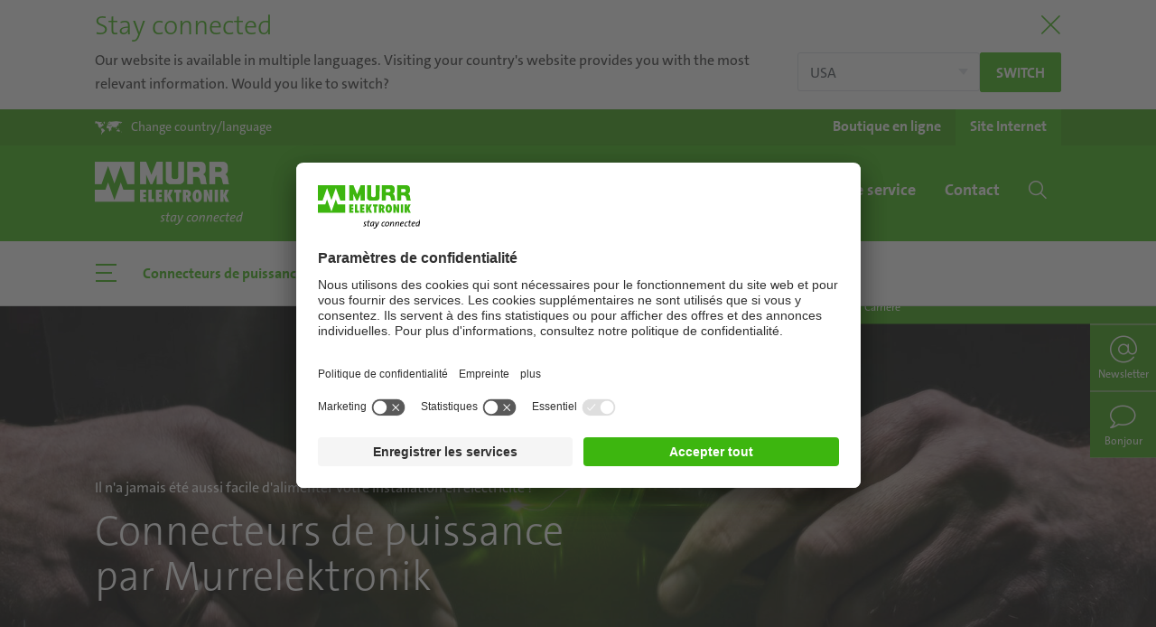

--- FILE ---
content_type: text/html; charset=utf-8
request_url: https://www.murrelektronik.fr/fr/highlights/connecteurs-de-puissance/
body_size: 21502
content:
<!DOCTYPE html>
<html lang="fr">
<head>
<meta charset="utf-8">
<!-- 
	Made by weber.digital (C) 2018

	This website is powered by TYPO3 - inspiring people to share!
	TYPO3 is a free open source Content Management Framework initially created by Kasper Skaarhoj and licensed under GNU/GPL.
	TYPO3 is copyright 1998-2026 of Kasper Skaarhoj. Extensions are copyright of their respective owners.
	Information and contribution at https://typo3.org/
-->
<base href="https://www.murrelektronik.fr/">
<meta name="generator" content="TYPO3 CMS">
<meta name="description" content="Connecteurs de puissance par Murrelektronik. Il n&#039;a jamais été aussi facile d&#039;alimenter votre installation en électricité!">
<meta name="robots" content="index,follow">
<meta name="twitter:card" content="summary">
<link rel="stylesheet" href="/typo3conf/ext/blog/Resources/Public/Css/frontend.min.css?1740396066" media="all">
<link rel="stylesheet" href="/typo3conf/ext/wes_maps/Resources/Public/Css/A.bootstrap-treeview.css,q1632127814.pagespeed.cf.Fr0R3mwuDP.css" media="all">
<link rel="stylesheet" href="/typo3conf/ext/wes_maps/Resources/Public/Css/styles_frontend.css?1678461926" media="all">
<link rel="stylesheet" href="/typo3conf/ext/dpn_glossary/Resources/Public/Css/A.styles.css,q1740397281.pagespeed.cf.g4AeodRdJm.css" media="all">
<script src="/typo3temp/assets/js/72d7a02a68b7be6865e383574ca55636.js?1746606854"></script>
<meta http-equiv="X-UA-Compatible" content="IE=edge">
<meta name="viewport" content="width=device-width, initial-scale=1.0, maximum-scale=1.0, user-scalable=no">
<link rel="apple-touch-icon" href="/fileadmin/images/xapple-touch-icon.png.pagespeed.ic.WPAzOtWSgr.webp">
<link rel="shortcut icon" href="/fileadmin/images/favicon.ico"> <link rel="preload" as="font" crossorigin type="font/woff2" href="/fileadmin/fonts/Fontawesome/fa-brands-400.woff2">
<link rel="preload" as="font" crossorigin type="font/woff2" href="/fileadmin/fonts/TheSans/TheSansC5-5_Plain.woff2">
<link rel="preload" as="font" crossorigin type="font/woff2" href="/fileadmin/fonts/TheSans/TheSansC5-3_Light.woff2">
<link rel="preload" as="font" crossorigin type="font/ttf" href="/fileadmin/fonts/Iconfont-Murrelektronik/iconfont-murrelektronik.ttf?4ofn1e">
<link rel="preload" as="font" crossorigin type="font/woff" href="/fileadmin/fonts/TheSans/TheSans_TT7_LP.woff">
<link rel="preload" as="font" crossorigin type="font/ttf" href="/fileadmin/fonts/Linearicons/Linearicons.ttf?iclkdd">
<link rel="stylesheet" href="/fileadmin/css/main.css"><link rel="stylesheet" href="/fileadmin/css/A.languagelayer-styles.css.pagespeed.cf.UMuyaox-0P.css">
<link rel="alternate" hreflang="en-DE" href="https://www.murrelektronik.com/highlights/power-connectors/">
<link rel="alternate" hreflang="de-DE" href="https://www.murrelektronik.com/de/highlights/power-steckverbinder/">
<link rel="alternate" hreflang="de-AT" href="https://www.murrelektronik.at/at/highlights/power-steckverbinder/">
<link rel="alternate" hreflang="cs-CZ" href="https://www.murrelektronik.cz/cz/novinky/napajeci-konektory/">
<link rel="alternate" hreflang="en-SG" href="https://www.murrelektronik.sg/sg-en/highlights/power-connectors/">
<link rel="alternate" hreflang="en-EN" href="https://www.murrinc.com/us/highlights/power-connectors/">
<link rel="alternate" hreflang="de-CH" href="https://www.murrelektronik.ch/ch-de/highlights/power-steckverbinder/">
<link rel="alternate" hreflang="fr-CH" href="https://www.murrelektronik.ch/ch-fr/highlights/connecteurs-de-puissance/">
<link rel="alternate" hreflang="it-CH" href="https://www.murrelektronik.ch/ch-it/highlights/connettori-di-potenza/">
<link rel="alternate" hreflang="sl-SI" href="https://www.murrelektronik.si/si/highlights/napajalni-konektorji/">
<link rel="alternate" hreflang="zh-CN" href="https://www.murrelektronik.com.cn/cn/%E4%BA%AE%E7%82%B9/%E4%BE%9B%E7%94%B5%E8%BF%9E%E6%8E%A5%E5%99%A8/">
<link rel="alternate" hreflang="it-IT" href="https://www.murrelektronik.it/it/highlights/connettori-di-potenza/">
<link rel="alternate" hreflang="nl-NL" href="https://www.murrelektronik.nl/nl/highlights/power-connectoren/">
<link rel="alternate" hreflang="en-CA" href="https://www.murr.ca/ca-en/highlights/power-connectors/">
<link rel="alternate" hreflang="fr-CA" href="https://www.murr.ca/ca-fr/highlights/power-connectors/">
<link rel="alternate" hreflang="fr-FR" href="https://www.murrelektronik.fr/fr/highlights/connecteurs-de-puissance/">
<link rel="alternate" hreflang="pl-PL" href="https://www.murrelektronik.pl/pl/aktualnosci/zlacza-zasilania/">
<link rel="alternate" hreflang="en-GB" href="https://www.murrelektronik.uk/gb/highlights/power-connectors/">
<link rel="alternate" hreflang="en-IN" href="https://www.murrelektronik.in/in-en/highlights/power-connectors/">
<link rel="alternate" hreflang="ko-KR" href="https://www.murrelektronik.kr/kr/%ED%95%98%EC%9D%B4%EB%9D%BC%EC%9D%B4%ED%8A%B8/%ED%8C%8C%EC%9B%8C-%EC%BB%A4%EB%84%A5%ED%84%B0/">
<link rel="alternate" hreflang="ro-RO" href="https://www.murrelektronik.ro/ro/highlights/conectorii-cu-stecher-de-mare-putere/">
<link rel="alternate" hreflang="hu-HU" href="https://www.murrelektronik.hu/hu/ujdonsagok/power-csatlakozok/">
<link rel="alternate" hreflang="sk-SK" href="https://www.murrelektronik.sk/sk/highlights/power-konektory/">
<link rel="alternate" hreflang="nl-BE" href="https://www.murrelektronik.be/be-nl/highlights/power-connectoren/">
<link rel="alternate" hreflang="fr-BE" href="https://www.murrelektronik.be/be-fr/highlights/connecteurs-de-puissance/">
<link rel="alternate" hreflang="es-ES" href="https://www.murrelektronik.es/es/highlights/conectores-de-potencia/">
<link rel="alternate" hreflang="fi-FI" href="https://www.murrelektronik.fi/fi/ajankohtaista/virtaliittimet/">
<link rel="alternate" hreflang="no-NO" href="https://www.murrelektronik.no/no/hoeydepunkter/stroemkontakter/">
<link rel="alternate" hreflang="pt-PT" href="https://www.murrelektronik.pt/pt/destaques/conectores-de-potencia/">
<link rel="alternate" hreflang="da-DK" href="https://www.murrelektronik.dk/dk/highlights/power-connectors/">
<link rel="alternate" hreflang="sv-SE" href="https://www.murrelektronik.se/se/hoejdpunkter/stroemkontakter/">
<link rel="alternate" hreflang="ja-JP" href="https://www.murrelektronik.jp/jp/%E6%B3%A8%E7%9B%AE%E3%81%AE%E8%A3%BD%E5%93%81/%E3%81%AE%E3%83%91%E3%83%AF%E3%83%BC%E3%82%B3%E3%83%8D%E3%82%AF%E3%82%BF/">
<link rel="alternate" hreflang="ru-RU" href="https://www.murrelektronik.ru/ru/osobennosti/soediniteli/">
<link rel="alternate" hreflang="tr-TR" href="https://www.murrelektronik.com.tr/tr/haberler/guec-konnektoerleri/">
<link rel="alternate" hreflang="x-default" href="https://www.murrelektronik.com/highlights/power-connectors/">
<script id="usercentrics-cmp" data-settings-id="h3l9uxf5K" src="https://app.usercentrics.eu/browser-ui/latest/loader.js" async></script> <!-- Google Tag Manager -->
<noscript><iframe src="//www.googletagmanager.com/ns.html?id=GTM-56K49X" height="0" width="0" style="display:none;visibility:hidden"></iframe></noscript>
<script>(function(w,d,s,l,i){w[l]=w[l]||[];w[l].push({'gtm.start':
            new Date().getTime(),event:'gtm.js'});var f=d.getElementsByTagName(s)[0],
            j=d.createElement(s),dl=l!='dataLayer'?'&l='+l:'';j.async=true;j.src=
            '//www.googletagmanager.com/gtm.js?id='+i+dl;f.parentNode.insertBefore(j,f);
            })(window,document,'script','dataLayer','GTM-56K49X');</script>
<!-- End Google Tag Manager --> <meta data-privacy-proxy-server="https://privacy-proxy-server.usercentrics.eu">
<script type="application/javascript" src="https://privacy-proxy.usercentrics.eu/latest/uc-block.bundle.js"></script> <script type="application/ld+json">
                {
                "@context": "https://schema.org",
                "@type": "Corporation",
                "name": "Murrelektronik SAS",
                "url": "https://www.murrelektronik.fr/fr/",
                "logo": "https://www.murrelektronik.com/fileadmin/images/murrelektronik_logo-green-small.svg",
                "sameAs": [
                    "https://www.facebook.com/Murrelektronikworldwide",
                    "https://www.instagram.com/murrelektronik/",
                    "https://www.youtube.com/user/Murrelektronik/",
                    "https://www.linkedin.com/company/10133612/",
                ]
                }
                </script><title>Connecteurs de puissance | Murrelektronik</title><link rel="canonical" href="https://www.murrelektronik.fr/fr/highlights/connecteurs-de-puissance/"><!-- Matomo -->
<script type="text/javascript">
                        var _paq = _paq ? _paq : [];
                        /* tracker methods like "setCustomDimension" should be called before "trackPageView" */_paq.push(['disableCookies']);_paq.push(['trackPageView']);_paq.push(['enableLinkTracking']);_paq.push(['enableHeartBeatTimer']);(function() {
                            var u="//mtp.murrelektronik.com/";
                            _paq.push(['setTrackerUrl', u+'piwik.php']);
                            _paq.push(['setSiteId', 24]);
                            var d=document, g=d.createElement('script'), s=d.getElementsByTagName('script')[0];
                            g.type='text/javascript'; g.async=true; g.defer=true; g.src=u+'piwik.js'; s.parentNode.insertBefore(g,s);
                        })();
                    </script>
<noscript><p><img src="//mtp.murrelektronik.com/piwik.php?idsite=24&amp;rec=1" style="border:0" alt=""></p></noscript>
<!-- End Matomo Code --> <script type="text/javascript">
                    function matomoOptout() {
                        $.ajax({
                            url: '//mtp.murrelektronik.com/index.php?module=API&method=AjaxOptOut.doIgnore',
                            dataType: 'jsonp xml',
                            cache: false,
                            success: function() {
                                alert('Matomo wurde deaktiviert.');
                            },
                            error: function(xhr, textStatus) {
                                if (textStatus == 'parsererror' && xhr.status == 200) {
                                    // jQuery just threw a parse error, because it expected json, but got xml.
                                    // So just ignore it, because we can't do a jsonp request and expecting xml as response.
                                    alert('Matomo wurde deaktiviert.');
                                } else {
                                    alert('Beim Deaktivieren ist ein Fehler aufgetreten.');
                                    console.dir(arguments);
                                }
                            }
                        });
                    }
                </script>
</head>
<body class="hyphenate usercentricsCookieConsent">
<!-- pid:337-L:13- --><div id="pageContainer" class="offcanvasContainer">
<div id="page">
<div id="headerContainer">
<div class="languageHeader" style="display:none">
<div class="container">
<div class="titleContainer">
<button type="button" class="btnClose" aria-label="Close"><span class="lnr lnr-cross"></span></button>
<div class="h2 title">
Stay connected
</div>
</div>
<div class="content">
<div class="text">
<button type="button" class="btnClose" aria-label="Close"><span class="lnr lnr-cross"></span></button>
Our website is available in multiple languages. Visiting your country's website provides you with the most relevant information. Would you like to switch?
</div>
<div class="buttons">
<select name="langSelect" class="custom-select">
<option value="https://www.murrinc.com/us/highlights/power-connectors/?fromLang=1"> USA</option>
<option value="openLayer"> Choose country or region</option>
</select>
<a href="https://www.murrinc.com/us/highlights/power-connectors/?fromLang=1" class="redirectToLang btn btn-primary btn-sm lang-redirect">
Switch
</a>
</div>
<button type="button" class="btnClose md" aria-label="Close"><span class="lnr lnr-cross"></span></button>
</div>
</div>
</div>
<header id="header" class="">
<div class="headerTop">
<div class="container">
<div class="langSelectionOpener">
<a href="#" data-toggle="langSelection" role="button">
<span class="icon icon-world-map"></span><span class="text d-none d-sm-inline">Change country/language</span><span class="text d-inline d-sm-none">Country /<br>Language</span>
</a>
</div>
<div class="shopWebsiteSelection"><ul class="d-flex"><li><a href="https://shop.murrelektronik.fr" target="_blank" rel="noreferrer"><span class="d-none d-sm-inline">Boutique en ligne</span><span class="d-block d-sm-none">Boutique<br>en ligne</span></a></li><li class="active"><a href="/fr/">Site Internet</a></li></ul></div>
<div class="langSelection ">
<button type="button" class="closeBtn btn btn-link"><span class="icon icon-close"></span></button>
<div class="container">
<div class="continentSelection">
<div class="header h1">Choose your country</div>
<div class="d-flex">
<ul class="nav flex-column">
<li class="nav-item ">
<a href="#" class="nav-link" data-continent="America">America</a>
</li>
<li class="nav-item active">
<a href="#" class="nav-link" data-continent="Europe">Europe</a>
</li>
<li class="nav-item ">
<a href="#" class="nav-link" data-continent="AsiaPacific">Asia/Pacific</a>
</li>
<li class="nav-item ">
<a href="#" class="nav-link" data-continent="Africa">Africa</a>
</li>
<li>
<ul class="headquarters">
<li class="nav-item">Headquarters</li>
<li class="nav-item ">
<a href="https://www.murrelektronik.com/" class="nav-link">English version</a>
</li>
<li class="nav-item ">
<a href="https://www.murrelektronik.com/de/" class="nav-link">German version</a>
</li>
</ul>
</li>
</ul>
<img class="worldMap ml-auto" src="fileadmin/images/transparent.gif" data-src="fileadmin/images/languageSelection-worldmap.png" width="500" height="296" alt="">
</div>
</div>
<div class="continent continent-America d-flex ">
<div class="left w-50">
<div class="backLink">
<button type="button" class="btn btn-link">
<span class="icon icon-chevron-left"></span>
America
</button>
</div>
<div class="d-flex">
<div class="w-33">
<div class="header">Subsidiaries</div>
<ul class="nav ">
<li class="nav-item ">
<a href="https://www.murrelektronik.com.br/" class="nav-link">Brazil</a>
</li>
<li class="nav-item ">
<a href="#" class="nav-link" data-continent="Canada">Canada</a>
</li>
<li class="nav-item ">
<a href="https://www.murrinc.com/" class="nav-link">USA</a>
</li>
</ul>
</div>
<div class="w-33">
<div class="header">Sales partner</div>
<ul class="nav salesPartner ">
<li class="nav-item ">
<a href="https://www.murrelektronik.com/contact/worldwide-agencies/?tx_wesaddresses_pi1[search]=1&amp;tx_wesaddresses_pi1[filter][country]=AR#worldwideAgencies" class="nav-link">Argentina</a>
</li>
<li class="nav-item ">
<a href="https://www.murrelektronik.com/contact/worldwide-agencies/?tx_wesaddresses_pi1[search]=1&amp;tx_wesaddresses_pi1[filter][country]=CL#worldwideAgencies" class="nav-link">Chile</a>
</li>
<li class="nav-item ">
<a href="https://www.murrelektronik.com/contact/worldwide-agencies/?tx_wesaddresses_pi1[search]=1&amp;tx_wesaddresses_pi1[filter][country]=CO#worldwideAgencies" class="nav-link">Colombia</a>
</li>
<li class="nav-item ">
<a href="https://www.murrelektronik.com/contact/worldwide-agencies/?tx_wesaddresses_pi1[search]=1&amp;tx_wesaddresses_pi1[filter][country]=MX#worldwideAgencies" class="nav-link">Mexico</a>
</li>
<li class="nav-item ">
<a href="https://www.murrelektronik.com/contact/worldwide-agencies/?tx_wesaddresses_pi1[search]=1&amp;tx_wesaddresses_pi1[filter][country]=PE#worldwideAgencies" class="nav-link">Peru</a>
</li>
</ul>
</div>
</div>
<ul class="headquarters nav">
<li class="nav-item">Headquarters</li>
<li class="nav-item ">
<a href="https://www.murrelektronik.com/" class="nav-link">English version</a>
</li>
<li class="nav-item ">
<a href="https://www.murrelektronik.com/de/" class="nav-link">German version</a>
</li>
</ul>
</div>
<div class="right w-50">
<img class="worldMap" src="fileadmin/images/transparent.gif" data-src="fileadmin/images/languageSelection-worldmap-america.png" width="500" height="296" alt="">
</div>
</div>
<div class="continent continent-Europe d-flex activeLevel show">
<div class="left w-50">
<div class="backLink">
<button type="button" class="btn btn-link">
<span class="icon icon-chevron-left"></span>
Europe
</button>
</div>
<div class="d-flex">
<div class="w-100">
<div class="header">Subsidiaries</div>
<ul class="nav threeColumns">
<li class="nav-item ">
<a href="https://www.murrelektronik.at/" class="nav-link">Austria</a>
</li>
<li class="nav-item ">
<a href="#" class="nav-link" data-continent="BelgiumLuxembourg">Belgium/Luxembourg</a>
</li>
<li class="nav-item ">
<a href="https://www.murrelektronik.com/contact/worldwide-agencies/?tx_wesaddresses_pi1[search]=1&amp;tx_wesaddresses_pi1[filter][country]=BA#worldwideAgencies" class="nav-link">Bosnia and Herzegovina</a>
</li>
<li class="nav-item ">
<a href="https://www.murrelektronik.com/contact/worldwide-agencies/?tx_wesaddresses_pi1[search]=1&amp;tx_wesaddresses_pi1[filter][country]=BG#worldwideAgencies" class="nav-link">Bulgaria</a>
</li>
<li class="nav-item ">
<a href="https://www.murrelektronik.com/contact/worldwide-agencies/?tx_wesaddresses_pi1[search]=1&amp;tx_wesaddresses_pi1[filter][country]=HR#worldwideAgencies" class="nav-link">Croatia</a>
</li>
<li class="nav-item ">
<a href="https://www.murrelektronik.cz/" class="nav-link">Czech Republic</a>
</li>
<li class="nav-item ">
<a href="https://www.murrelektronik.dk/" class="nav-link">Denmark</a>
</li>
<li class="nav-item ">
<a href="https://www.murrelektronik.com/contact/murrelektronik-worldwide/?tx_wesaddresses_pi1[search]=1&amp;tx_wesaddresses_pi1[filter][country]=EE#worldwideAgencies" class="nav-link">Estonia</a>
</li>
<li class="nav-item ">
<a href="https://www.murrelektronik.fi/" class="nav-link">Finland</a>
</li>
<li class="nav-item active">
<a href="https://www.murrelektronik.fr/" class="nav-link">France</a>
</li>
<li class="nav-item ">
<a href="#" class="nav-link" data-continent="Germany">Germany</a>
</li>
<li class="nav-item ">
<a href="https://www.murrelektronik.uk/" class="nav-link">Great Britain</a>
</li>
<li class="nav-item ">
<a href="https://www.murrelektronik.hu/" class="nav-link">Hungary</a>
</li>
<li class="nav-item ">
<a href="https://www.murrelektronik.com/contact/worldwide-agencies/?tx_wesaddresses_pi1[search]=1&amp;tx_wesaddresses_pi1[filter][country]=IS#worldwideAgencies" class="nav-link">Iceland</a>
</li>
<li class="nav-item ">
<a href="https://www.murrelektronik.it/" class="nav-link">Italy</a>
</li>
<li class="nav-item ">
<a href="https://www.murrelektronik.com/contact/murrelektronik-worldwide/?tx_wesaddresses_pi1[search]=1&amp;tx_wesaddresses_pi1[filter][country]=LV#worldwideAgencies" class="nav-link">Latvia</a>
</li>
<li class="nav-item ">
<a href="https://www.murrelektronik.com/contact/worldwide-agencies/?tx_wesaddresses_pi1[search]=1&amp;tx_wesaddresses_pi1[filter][country]=LT#worldwideAgencies" class="nav-link">Lithuania</a>
</li>
<li class="nav-item ">
<a href="https://www.murrelektronik.nl/" class="nav-link">Netherlands</a>
</li>
<li class="nav-item ">
<a href="https://www.murrelektronik.no/" class="nav-link">Norway</a>
</li>
<li class="nav-item ">
<a href="https://www.murrelektronik.pl/" class="nav-link">Poland</a>
</li>
<li class="nav-item ">
<a href="https://www.murrelektronik.pt/" class="nav-link">Portugal</a>
</li>
<li class="nav-item ">
<a href="https://www.murrelektronik.ro/" class="nav-link">Romania</a>
</li>
<li class="nav-item ">
<a href="https://www.murrelektronik.com/contact/worldwide-agencies/?tx_wesaddresses_pi1[search]=1&amp;tx_wesaddresses_pi1[filter][country]=RS#worldwideAgencies" class="nav-link">Serbia</a>
</li>
<li class="nav-item ">
<a href="https://www.murrelektronik.sk/" class="nav-link">Slovakia</a>
</li>
<li class="nav-item ">
<a href="https://www.murrelektronik.si/" class="nav-link">Slovenia</a>
</li>
<li class="nav-item ">
<a href="https://www.murrelektronik.es/" class="nav-link">Spain</a>
</li>
<li class="nav-item ">
<a href="https://www.murrelektronik.se/" class="nav-link">Sweden</a>
</li>
<li class="nav-item ">
<a href="#" class="nav-link" data-continent="Switzerland">Switzerland</a>
</li>
<li class="nav-item ">
<a href="https://www.murrelektronik.com.tr/" class="nav-link">Turkey</a>
</li>
<li class="nav-item ">
<a href="https://www.murrelektronik.com/contact/worldwide-agencies/?tx_wesaddresses_pi1[search]=1&amp;tx_wesaddresses_pi1[filter][country]=UA#worldwideAgencies" class="nav-link">Ukraine</a>
</li>
</ul>
</div>
</div>
<ul class="headquarters nav">
<li class="nav-item">Headquarters</li>
<li class="nav-item ">
<a href="https://www.murrelektronik.com/" class="nav-link">English version</a>
</li>
<li class="nav-item ">
<a href="https://www.murrelektronik.com/de/" class="nav-link">German version</a>
</li>
</ul>
</div>
<div class="right w-50">
<img class="worldMap" src="fileadmin/images/transparent.gif" data-src="fileadmin/images/languageSelection-worldmap-europe.png" width="500" height="296" alt="">
</div>
</div>
<div class="continent continent-AsiaPacific d-flex ">
<div class="left w-50">
<div class="backLink">
<button type="button" class="btn btn-link">
<span class="icon icon-chevron-left"></span>
Asia/Pacific
</button>
</div>
<div class="d-flex">
<div class="w-33">
<div class="header">Subsidiaries</div>
<ul class="nav ">
<li class="nav-item ">
<a href="https://www.murrelektronik.com.cn/" class="nav-link">China</a>
</li>
<li class="nav-item ">
<a href="https://www.murrelektronik.in/" class="nav-link">India</a>
</li>
<li class="nav-item ">
<a href="https://www.murrelektronik.jp/" class="nav-link">Japan</a>
</li>
<li class="nav-item ">
<a href="https://www.murrelektronik.sg/" class="nav-link">Singapore</a>
</li>
<li class="nav-item ">
<a href="https://www.murrelektronik.kr/" class="nav-link">South Korea</a>
</li>
</ul>
</div>
<div class="w-66">
<div class="header">Sales partner</div>
<ul class="nav salesPartner twoColumns">
<li class="nav-item ">
<a href="https://www.murrelektronik.com/contact/worldwide-agencies/?tx_wesaddresses_pi1[search]=1&amp;tx_wesaddresses_pi1[filter][country]=AU#worldwideAgencies" class="nav-link">Australia</a>
</li>
<li class="nav-item ">
<a href="https://www.murrelektronik.com/contact/worldwide-agencies/?tx_wesaddresses_pi1[search]=1&amp;tx_wesaddresses_pi1[filter][country]=ID#worldwideAgencies" class="nav-link">Indonesia</a>
</li>
<li class="nav-item ">
<a href="https://www.murrelektronik.com/contact/worldwide-agencies/?tx_wesaddresses_pi1[search]=1&amp;tx_wesaddresses_pi1[filter][country]=IL#worldwideAgencies" class="nav-link">Israel</a>
</li>
<li class="nav-item ">
<a href="https://www.murrelektronik.com/contact/worldwide-agencies/?tx_wesaddresses_pi1[search]=1&amp;tx_wesaddresses_pi1[filter][country]=LB#worldwideAgencies" class="nav-link">Lebanon</a>
</li>
<li class="nav-item ">
<a href="https://www.murrelektronik.com/contact/worldwide-agencies/?tx_wesaddresses_pi1[search]=1&amp;tx_wesaddresses_pi1[filter][country]=MY#worldwideAgencies" class="nav-link">Malaysia</a>
</li>
<li class="nav-item ">
<a href="https://www.murrelektronik.com/contact/worldwide-agencies/?tx_wesaddresses_pi1[search]=1&amp;tx_wesaddresses_pi1[filter][country]=PK#worldwideAgencies" class="nav-link">Pakistan</a>
</li>
<li class="nav-item ">
<a href="https://www.murrelektronik.com/contact/worldwide-agencies/?tx_wesaddresses_pi1[search]=1&amp;tx_wesaddresses_pi1[filter][country]=PH#worldwideAgencies" class="nav-link">Philippines</a>
</li>
<li class="nav-item ">
<a href="https://www.murrelektronik.com/contact/worldwide-agencies/?tx_wesaddresses_pi1[search]=1&amp;tx_wesaddresses_pi1[filter][country]=LK#worldwideAgencies" class="nav-link">Sri Lanka</a>
</li>
<li class="nav-item ">
<a href="https://www.murrelektronik.com/contact/worldwide-agencies/?tx_wesaddresses_pi1[search]=1&amp;tx_wesaddresses_pi1[filter][country]=TW#worldwideAgencies" class="nav-link">Taiwan</a>
</li>
<li class="nav-item ">
<a href="https://www.murrelektronik.com/contact/worldwide-agencies/?tx_wesaddresses_pi1[search]=1&amp;tx_wesaddresses_pi1[filter][country]=TH#worldwideAgencies" class="nav-link">Thailand</a>
</li>
<li class="nav-item ">
<a href="https://www.murrelektronik.com/contact/worldwide-agencies/?tx_wesaddresses_pi1[search]=1&amp;tx_wesaddresses_pi1[filter][country]=AE#worldwideAgencies" class="nav-link">United Arab Emirates</a>
</li>
<li class="nav-item ">
<a href="https://www.murrelektronik.com/contact/worldwide-agencies/?tx_wesaddresses_pi1[search]=1&amp;tx_wesaddresses_pi1[filter][country]=VN#worldwideAgencies" class="nav-link">Vietnam</a>
</li>
</ul>
</div>
</div>
<ul class="headquarters nav">
<li class="nav-item">Headquarters</li>
<li class="nav-item ">
<a href="https://www.murrelektronik.com/" class="nav-link">English version</a>
</li>
<li class="nav-item ">
<a href="https://www.murrelektronik.com/de/" class="nav-link">German version</a>
</li>
</ul>
</div>
<div class="right w-50">
<img class="worldMap" src="fileadmin/images/transparent.gif" data-src="fileadmin/images/languageSelection-worldmap-asia.png" width="500" height="296" alt="">
</div>
</div>
<div class="continent continent-Africa d-flex ">
<div class="left w-50">
<div class="backLink">
<button type="button" class="btn btn-link">
<span class="icon icon-chevron-left"></span>
Africa
</button>
</div>
<div class="d-flex">
<div class="w-100">
<div class="header">Sales partner</div>
<ul class="nav salesPartner ">
<li class="nav-item ">
<a href="https://www.murrelektronik.com/contact/worldwide-agencies/?tx_wesaddresses_pi1[search]=1&amp;tx_wesaddresses_pi1[filter][country]=KE#worldwideAgencies" class="nav-link">Kenya</a>
</li>
<li class="nav-item ">
<a href="https://www.murrelektronik.com/contact/worldwide-agencies/?tx_wesaddresses_pi1[search]=1&amp;tx_wesaddresses_pi1[filter][country]=ZA#worldwideAgencies" class="nav-link">South Africa</a>
</li>
</ul>
</div>
</div>
<ul class="headquarters nav">
<li class="nav-item">Headquarters</li>
<li class="nav-item ">
<a href="https://www.murrelektronik.com/" class="nav-link">English version</a>
</li>
<li class="nav-item ">
<a href="https://www.murrelektronik.com/de/" class="nav-link">German version</a>
</li>
</ul>
</div>
<div class="right w-50">
<img class="worldMap" src="fileadmin/images/transparent.gif" data-src="fileadmin/images/languageSelection-worldmap-africa.png" width="500" height="296" alt="">
</div>
</div>
<div class="continent continent-Canada d-flex ">
<div class="left w-50">
<div class="backLink">
<button type="button" class="btn btn-link">
<span class="icon icon-chevron-left"></span>
Canada
</button>
</div>
<div class="d-flex">
<div class="w-100">
<div class="header">Language</div>
<ul class="nav">
<li class="nav-item d-flex ">
<a href="https://www.murr.ca/" class="nav-link">English version</a>
</li>
<li class="nav-item d-flex ">
<a href="https://www.murr.ca/ca-fr/" class="nav-link">French version</a>
</li>
</ul>
<ul class="headquarters nav">
<li class="nav-item">Headquarters</li>
<li class="nav-item ">
<a href="https://www.murrelektronik.com/" class="nav-link">English version</a>
</li>
<li class="nav-item ">
<a href="https://www.murrelektronik.com/de/" class="nav-link">German version</a>
</li>
</ul>
</div>
</div>
</div>
</div>
<div class="continent continent-BelgiumLuxembourg d-flex ">
<div class="left w-50">
<div class="backLink">
<button type="button" class="btn btn-link">
<span class="icon icon-chevron-left"></span>
Belgium/Luxembourg
</button>
</div>
<div class="d-flex">
<div class="w-100">
<div class="header">Language</div>
<ul class="nav">
<li class="nav-item d-flex ">
<a href="https://www.murrelektronik.be/be-nl/" class="nav-link">Dutch version</a>
</li>
<li class="nav-item d-flex ">
<a href="https://www.murrelektronik.be/be-fr/" class="nav-link">French version</a>
</li>
</ul>
<ul class="headquarters nav">
<li class="nav-item">Headquarters</li>
<li class="nav-item ">
<a href="https://www.murrelektronik.com/" class="nav-link">English version</a>
</li>
<li class="nav-item ">
<a href="https://www.murrelektronik.com/de/" class="nav-link">German version</a>
</li>
</ul>
</div>
</div>
</div>
</div>
<div class="continent continent-Germany d-flex ">
<div class="left w-50">
<div class="backLink">
<button type="button" class="btn btn-link">
<span class="icon icon-chevron-left"></span>
Germany
</button>
</div>
<div class="d-flex">
<div class="w-100">
<div class="header">Language</div>
<ul class="nav">
<li class="nav-item d-flex ">
<a href="https://www.murrelektronik.com/" class="nav-link">English version</a>
</li>
<li class="nav-item d-flex ">
<a href="https://www.murrelektronik.com/de/" class="nav-link">German version</a>
</li>
</ul>
</div>
</div>
</div>
</div>
<div class="continent continent-Switzerland d-flex ">
<div class="left w-50">
<div class="backLink">
<button type="button" class="btn btn-link">
<span class="icon icon-chevron-left"></span>
Switzerland
</button>
</div>
<div class="d-flex">
<div class="w-100">
<div class="header">Language</div>
<ul class="nav">
<li class="nav-item d-flex ">
<a href="https://www.murrelektronik.ch/ch-de/" class="nav-link">German version</a>
</li>
<li class="nav-item d-flex ">
<a href="https://www.murrelektronik.ch/ch-fr/" class="nav-link">French version</a>
</li>
<li class="nav-item d-flex ">
<a href="https://www.murrelektronik.ch/ch-it/" class="nav-link">Italian version</a>
</li>
</ul>
<ul class="headquarters nav">
<li class="nav-item">Headquarters</li>
<li class="nav-item ">
<a href="https://www.murrelektronik.com/" class="nav-link">English version</a>
</li>
<li class="nav-item ">
<a href="https://www.murrelektronik.com/de/" class="nav-link">German version</a>
</li>
</ul>
</div>
</div>
</div>
</div>
</div>
</div>
</div>
</div>
<nav class="navbar navbar-expand-lg bg-primary">
<div class="container">
<a href="/fr/" class="navbar-brand"><img src="/fileadmin/images/murrelektronik_logo.png" class="d-none d-lg-block logoBig" alt="Murrelektronik Logo" data-pagespeed-no-defer width="328" height="139"><img src="/fileadmin/images/murrelektronik_logo_mobile.png" class="logoSmall" alt="Murrelektronik Logo" data-pagespeed-no-defer width="116" height="49"></a>
<button class="mobileSearchToggle btn btn-link d-lg-none ml-auto" type="button" data-toggle="offcanvas" data-offcanvas="#mobileSearchContainer" data-offcanvas-container="#pageContainer" aria-expanded="false">
<span class="icon-search"></span>
<span class="cross"></span>
</button>
<button class="mobileNavToggle btn btn-link d-lg-none" type="button" data-toggle="offcanvas" data-offcanvas="#mobileNavigationContainer" data-offcanvas-container="#pageContainer" aria-expanded="false">
<span class="menuIcon">
<span></span>
<span></span>
<span></span>
</span>
<span class="menuText">Menu</span>
<span class="cross">
<span></span>
<span></span>
</span>
</button>
<ul class="navbar-nav ml-auto d-none d-lg-flex"><li class="nav-item dropdown dropdown-slide active"><a href="/fr/highlights/mvk-fusion/" class="nav-link dropdown-toggle" role="button" data-toggle="dropdown"><span>Highlights</span></a><div class="dropdown-menu">
<ul class="nav flex-column">
<li class="closeBtnLi">
<button class="closeBtn btn btn-link" type="button" data-dismiss="dropdown">
<span class="icon icon-close"></span>
</button>
</li><li class="nav-item"><a href="/fr/highlights/mvk-fusion/" class="nav-link">MVK Fusion</a></li><li class="nav-item"><a href="/fr/highlights/io-link/" class="nav-link">IO-Link</a></li><li class="nav-item"><a href="/fr/highlights/cube67/" class="nav-link">Cube67</a></li><li class="nav-item active"><a href="/fr/highlights/connecteurs-de-puissance/" class="nav-link">Connecteurs de puissance</a></li><li class="nav-item"><a href="/fr/highlights/technologie-de-reseau/" class="nav-link">Technologie de réseau</a></li><li class="nav-item"><a href="/fr/highlights/vario-x/" class="nav-link">Vario-X</a></li><li class="nav-item"><a href="/fr/highlights/solutions-dinstallation-de-vision/" class="nav-link">Solutions d'installation de vision</a></li><li class="nav-item"><a href="/fr/highlights/transformation-numerique/" class="nav-link">Transformation numérique</a></li><li class="nav-item"><a href="/fr/highlights/connecteur-dalimentation-mq15/" class="nav-link">Connecteur d'alimentation MQ15</a></li><li class="nav-item"><a href="/fr/highlights/heros-de-la-connectivite/" class="nav-link">Héros de la connectivité</a></li><li class="nav-item"><a href="/fr/highlights/ukonn-x/" class="nav-link">uKonn-X</a></li></ul>
</div></li><li class="nav-item dropdown dropdown-slide"><a href="/fr/lentreprise/actualites-de-lentreprise/" class="nav-link dropdown-toggle" role="button" data-toggle="dropdown"><span>L’en­tre­prise</span></a><div class="dropdown-menu">
<ul class="nav flex-column">
<li class="closeBtnLi">
<button class="closeBtn btn btn-link" type="button" data-dismiss="dropdown">
<span class="icon icon-close"></span>
</button>
</li><li class="nav-item"><a href="/fr/lentreprise/actualites-de-lentreprise/" class="nav-link">Actua­li­tés de l'en­tre­prise</a></li><li class="nav-item hasChildren"><a href="/fr/lentreprise/salons-et-evenements-commerciaux/dates-des-salons/" class="nav-link">Salons et évé­ne­ments com­mer­ciaux</a><ul class="nav flex-column"><li class="nav-item"><a href="/fr/lentreprise/salons-et-evenements-commerciaux/dates-des-salons/" class="nav-link">Dates des salons</a></li></ul></li><li class="nav-item hasChildren"><a href="/fr/lentreprise/murrelektronik/notre-entreprise/" class="nav-link">Murrelektronik</a><ul class="nav flex-column"><li class="nav-item"><a href="/fr/lentreprise/murrelektronik/notre-entreprise/" class="nav-link">Notre entre­prise</a></li><li class="nav-item"><a href="/fr/lentreprise/murrelektronik/philosophie-et-mission/" class="nav-link">Philosophie et mission</a></li><li class="nav-item"><a href="/fr/lentreprise/murrelektronik/produits-et-services/" class="nav-link">Produits et services</a></li><li class="nav-item"><a href="/fr/lentreprise/murrelektronik/next-level-solutions/" class="nav-link">Next Level Solutions</a></li><li class="nav-item"><a href="/fr/lentreprise/murrelektronik/histoire/" class="nav-link">Histoire</a></li><li class="nav-item"><a href="/fr/lentreprise/murrelektronik/engagement-social/" class="nav-link">Engagement social</a></li></ul></li><li class="nav-item hasChildren"><a href="/fr/lentreprise/carrieres/travailler-chez-murrelektronik/" class="nav-link">Carrières</a><ul class="nav flex-column"><li class="nav-item"><a href="/fr/lentreprise/carrieres/travailler-chez-murrelektronik/" class="nav-link">Travailler chez Murrelektronik</a></li><li class="nav-item"><a href="/fr/lentreprise/carrieres/emplois/" class="nav-link">Emplois</a></li><li class="nav-item"><a href="/fr/lentreprise/carrieres/etudiants-et-formation/" class="nav-link">Étudiants et Formation</a></li><li class="nav-item"><a href="/fr/lentreprise/carrieres/stages/" class="nav-link">Stages</a></li><li class="nav-item"><a href="/fr/lentreprise/carrieres/devenir-diplome/" class="nav-link">Devenir diplômé</a></li><li class="nav-item"><a href="/fr/lentreprise/carrieres/venez-nous-rencontrer/" class="nav-link">Venez nous rencontrer !</a></li><li class="nav-item"><a href="/fr/lentreprise/carrieres/foire-aux-questions/" class="nav-link">Foire aux questions</a></li></ul></li><li class="nav-item hasChildren"><a href="/fr/lentreprise/zone-presse/communiques/" class="nav-link">Zone presse</a><ul class="nav flex-column"><li class="nav-item"><a href="/fr/lentreprise/zone-presse/communiques/" class="nav-link">Communiqués</a></li></ul></li></ul>
</div></li><li class="nav-item dropdown dropdown-slide"><a href="/fr/produits-industries/actualites-produits/" class="nav-link dropdown-toggle" role="button" data-toggle="dropdown"><span>Pro­duits & Indus­tries</span></a><div class="dropdown-menu">
<ul class="nav flex-column">
<li class="closeBtnLi">
<button class="closeBtn btn btn-link" type="button" data-dismiss="dropdown">
<span class="icon icon-close"></span>
</button>
</li><li class="nav-item"><a href="/fr/produits-industries/actualites-produits/" class="nav-link">Actualités produits</a></li><li class="nav-item hasChildren"><a href="/fr/produits-industries/les-produits/apercu/" class="nav-link">Les produits</a><ul class="nav flex-column"><li class="nav-item"><a href="/fr/produits-industries/les-produits/apercu/" class="nav-link">Aperçu</a></li><li class="nav-item"><a href="/fr/produits-industries/les-produits/lelectronique-dans-larmoire/" class="nav-link">L'électronique dans l'armoire</a></li><li class="nav-item"><a href="/fr/produits-industries/les-produits/interfaces/" class="nav-link">Interfaces</a></li><li class="nav-item"><a href="/fr/produits-industries/les-produits/systemes-io/" class="nav-link">Systèmes I/O</a></li><li class="nav-item"><a href="/fr/produits-industries/les-produits/connectivite/" class="nav-link">Connectivité</a></li></ul></li><li class="nav-item hasChildren"><a href="/fr/produits-industries/industries/apercu/" class="nav-link">Industries</a><ul class="nav flex-column"><li class="nav-item"><a href="/fr/produits-industries/industries/apercu/" class="nav-link">Aperçu</a></li><li class="nav-item"><a href="/fr/produits-industries/industries/automobile/" class="nav-link">Automobile</a></li><li class="nav-item"><a href="/fr/produits-industries/industries/produits-alimentaires-boissons/" class="nav-link">Produits alimentaires & Boissons</a></li><li class="nav-item"><a href="/fr/produits-industries/industries/intralogistique/" class="nav-link">Intralogistique</a></li><li class="nav-item"><a href="/fr/produits-industries/industries/applications-mobiles/" class="nav-link">Applications mobiles</a></li><li class="nav-item"><a href="/fr/produits-industries/industries/robotique/" class="nav-link">Robotique</a></li><li class="nav-item"><a href="/fr/produits-industries/industries/outils-machine/" class="nav-link">Outils machine</a></li><li class="nav-item hasChildren"><a href="/fr/produits-industries/industries/nouvelles-energies/" class="nav-link">Nouvelles énergies</a></li></ul></li></ul>
</div></li><li class="nav-item dropdown dropdown-slide"><a href="/fr/le-service/brochures/" class="nav-link dropdown-toggle" role="button" data-toggle="dropdown"><span>Le ser­vice</span></a><div class="dropdown-menu">
<ul class="nav flex-column">
<li class="closeBtnLi">
<button class="closeBtn btn btn-link" type="button" data-dismiss="dropdown">
<span class="icon icon-close"></span>
</button>
</li><li class="nav-item"><a href="/fr/le-service/brochures/" class="nav-link">Brochures</a></li><li class="nav-item"><a href="/fr/le-service/catalogue-general/" class="nav-link">Catalogue général</a></li><li class="nav-item hasChildren"><a href="/fr/le-service/autres-documents/publication-de-la-liste-pour-les-projets/" class="nav-link">Autres documents</a><ul class="nav flex-column"><li class="nav-item"><a href="/fr/le-service/autres-documents/publication-de-la-liste-pour-les-projets/" class="nav-link">Publication de la liste pour les projets</a></li><li class="nav-item"><a href="/fr/le-service/autres-documents/documents-dhabilitation/" class="nav-link">Documents d'habilitation</a></li><li class="nav-item"><a href="/fr/le-service/autres-documents/systeme-de-gestion-integree/" class="nav-link">Système de gestion intégrée (certificats)</a></li><li class="nav-item"><a href="/fr/le-service/autres-documents/politique-et-principes-environnementaux/" class="nav-link">Politique et principes environnementaux</a></li><li class="nav-item"><a href="/fr/le-service/autres-documents/livres-blancs/" class="nav-link">Livres blancs</a></li><li class="nav-item"><a href="/fr/le-service/autres-documents/juridiquecontentieux/" class="nav-link">Juridique/Contentieux</a></li></ul></li></ul>
</div></li><li class="nav-item dropdown dropdown-slide"><a href="/fr/contact/contactez-nous/" class="nav-link dropdown-toggle" role="button" data-toggle="dropdown"><span>Contact</span></a><div class="dropdown-menu">
<ul class="nav flex-column">
<li class="closeBtnLi">
<button class="closeBtn btn btn-link" type="button" data-dismiss="dropdown">
<span class="icon icon-close"></span>
</button>
</li><li class="nav-item"><a href="/fr/contact/contactez-nous/" class="nav-link">Contactez-nous</a></li><li class="nav-item"><a href="/fr/contact/partenaire-pro/" class="nav-link">Partenaire Pro</a></li><li class="nav-item"><a href="/fr/contact/murreletronik-dans-le-monde-entier/" class="nav-link">Murreletronik dans le monde entier</a></li><li class="nav-item"><a href="/fr/contact/inscription-a-la-newsletter/" class="nav-link">Inscription à la newsletter</a></li><li class="nav-item"><a href="/fr/contact/psirt/" class="nav-link">PSIRT</a></li><li class="nav-item"><a href="https://murrelektronik.synertrade.com/" target="_blank" class="nav-link" rel="noreferrer">Devenir fournisseur</a></li></ul>
</div></li><li class="nav-item dropdown dropdown-slide search">
<a href="#" class="nav-link dropdown-toggle" role="button" data-toggle="dropdown"><span><span class="icon icon-search"></span></span></a>
<div class="dropdown-menu">
<div class="container d-flex align-items-center">
<form class="d-flex flex-wrap w-100 noMaxWidth" enctype="multipart/form-data" action="https://shop.murrelektronik.fr/index.php" method="get" onsubmit="if (window.open('about:blank', 'newWindow')) this.target = 'newWindow'" autocomplete="off">
<div class="d-none">
<input type="hidden" name="lang" value="3">
<input type="hidden" name="cl" value="search">
</div>
<input class="searchInput flex-grow-1" type="text" value="" name="searchparam" placeholder="Rechercher un produit">
<button class="submitBtn btn btn-link" type="submit"><span class="icon icon-search"></span></button>
<button class="closeBtn btn btn-link" type="button" data-dismiss="dropdown"><span class="icon icon-close"></span></button>
<div class="suggestionsContainer"></div>
</form>
</div>
</div>
</li></ul>
</div>
</nav>
</header>
</div>
<div id="rootlineContainerWrap">
<div id="rootlineContainer" class="affix-top">
<div id="rootline"><ol class="nav d-none d-lg-flex"><li class="nav-item">
<div class="dropdown dropdown-slide d-none d-lg-block"><button class="btn btn-link dropdown-toggle" type="button" data-toggle="dropdown">
<span class="menuIcon">
<span></span>
<span></span>
<span></span>
</span>
<span class="cross"></span>
<span class="rootlineTopLevel">
Connecteurs de puissance
</span>
</button><div class="dropdown-menu">
<ul class="nav flex-column">
<li class="closeBtnLi">
<button class="closeBtn btn btn-link" type="button" data-dismiss="dropdown">
<span class="icon icon-close"></span>
</button>
</li><li class="nav-item"><a href="/fr/highlights/mvk-fusion/" class="nav-link">MVK Fusion</a></li><li class="nav-item"><a href="/fr/highlights/io-link/" class="nav-link">IO-Link</a></li><li class="nav-item"><a href="/fr/highlights/cube67/" class="nav-link">Cube67</a></li><li class="nav-item active"><a href="/fr/highlights/connecteurs-de-puissance/" class="nav-link">Connecteurs de puissance</a></li><li class="nav-item"><a href="/fr/highlights/technologie-de-reseau/" class="nav-link">Technologie de réseau</a></li><li class="nav-item"><a href="/fr/highlights/vario-x/" class="nav-link">Vario-X</a></li><li class="nav-item"><a href="/fr/highlights/solutions-dinstallation-de-vision/" class="nav-link">Solutions d'installation de vision</a></li><li class="nav-item"><a href="/fr/highlights/transformation-numerique/" class="nav-link">Transformation numérique</a></li><li class="nav-item"><a href="/fr/highlights/connecteur-dalimentation-mq15/" class="nav-link">Connecteur d'alimentation MQ15</a></li><li class="nav-item"><a href="/fr/highlights/heros-de-la-connectivite/" class="nav-link">Héros de la connectivité</a></li><li class="nav-item"><a href="/fr/highlights/ukonn-x/" class="nav-link">uKonn-X</a></li></ul>
</div></div>
</li></ol><a href="/fr/highlights/mvk-fusion/" class="backLink btn btn-link d-lg-none"><span class="icon icon-chevron-left"></span>MVK Fusion</a></div>
</div>
</div>
<div id="contentContainer" class="offcanvasCounterpart">
<div id="content">
<div class="stageContainer fullWidthElement">
<div class="stage ">
<div class="img">
<picture><source media="(min-width: 992px)" srcset="/fileadmin/_processed_/9/1/csm_Connection-Technology-STAGE-Desktop_3200x1280_331b6e649f.jpg 1600w,/fileadmin/_processed_/9/1/csm_Connection-Technology-STAGE-Desktop_3200x1280_9e4936452c.jpg 3200w" sizes="100vw"><source media="(max-width: 991px) and (min-width: 768px)" srcset="/fileadmin/_processed_/9/1/csm_Connection-Technology-STAGE-Desktop_3200x1280_9fc380c34e.jpg 991w,/fileadmin/_processed_/9/1/csm_Connection-Technology-STAGE-Desktop_3200x1280_2220aeddaf.jpg 1982w" sizes="100vw"><source media="(max-width: 767px)" srcset="/fileadmin/_processed_/9/1/csm_Connection-Technology-STAGE-Desktop_3200x1280_04ccbc0f52.jpg 767w,/fileadmin/_processed_/9/1/csm_Connection-Technology-STAGE-Desktop_3200x1280_04bfccd638.jpg 1534w" sizes="100vw"><img src="/fileadmin/_processed_/9/1/csm_Connection-Technology-STAGE-Desktop_3200x1280_9e4936452c.jpg" class="backgroundSrcsetImage" alt=""></picture>
</div>
<div class="textContainer text-white">
<div class="text">
<p>Il n'a jamais été aussi facile d'alimenter votre installation en électricité !</p>
<h1 class="headline">Connecteurs de puissance par Murrelektronik</h1>
</div>
</div>
<div class="scrollDownLinkContainer text-white">
<a href="/fr/highlights/connecteurs-de-puissance/#c18942" class="btn btn-link scrollDownLink jumpLink">
<span class="icon icon-chevron-down"></span><span class="text">Téléchargez votre livre blanc !</span>
</a>
</div>
</div>
</div>
<div id="c18923" class="contentElementContainer cObjText"><h2 class="">
Il n&#039;a jamais été aussi facile d&#039;alimenter votre installation en électricité!
</h2><p class="bodytext lead">L'automatisation et l'équipement nécessitent beaucoup de puissance. À mesure que les concepts d'installation deviennent plus sophistiqués, le nombre d'appareils de terrain augmente, et des composants tels que les modules d'E/S, les capteurs, les lecteurs, les caméras et l'éclairage sont utilisés partout. Les influences de l'industrie 4.0 et de l'IIoT entraînent une demande accrue de contrôle des processus et de retour d'information.&nbsp; Même la mécanique évolue de la propulsion pneumatique à la propulsion électrique, ce qui augmente la demande d'énergie sur le terrain.&nbsp; Des solutions simples sont nécessaires pour apporter de l'énergie aux applications gourmandes en énergie, une réalisation facile grâce aux connecteurs d'alimentation standardisés de Murrelektronik.</p></div>
<div id="c18924" class="fullWidthElement bg-gray smallSpacing">
<div id="c18925" class="contentElementContainer cObjText"><h2 class="">
En quoi les connecteurs de puissance de Murrelektronik sont-ils la bonne solution ?
</h2><ul class="contentList"><li>Des ensembles compacts à haute capacité énergétique</li><li>Connecteurs préassemblés, testés à 100% pour éliminer les erreurs de câblage.</li><li>Connecteurs standard de l'industrie, codés en fonction de la tension d'application pour favoriser des installations sûres et résistantes aux erreurs</li><li>Large gamme de produits avec de nombreuses options de couleur et de matériau de gaine de câble.</li><li>Hautement configurable, variations de connecteur, de longueur de câble et de taille de fil.</li><li>Approbations mondiales pour une utilisation mondiale.</li><li>Des connexions robustes, avec un indice de protection IP67 lorsqu'elles sont correctement serrées, qui empêchent l'humidité, la saleté et l'encrassement</li></ul></div>
</div>
<div id="c18926" class="contentElementContainer blockquoteContainer">
<div class="blockquoteWithImage  d-flex align-items-center">
<script>
                    addCSSInclude('fileadmin/css/blockquote-styles.css','blockquote-styles');
                </script>
<div class="image">
<img src="/fileadmin/_processed_/a/d/csm_Richter-Sebastian_web_af3fe7c7be.jpg" loading="lazy" srcset="/fileadmin/_processed_/a/d/csm_Richter-Sebastian_web_ab69eb001d.jpg 130w,/fileadmin/_processed_/a/d/csm_Richter-Sebastian_web_088c8d6fe7.jpg 260w" sizes="130px" width="130px" alt="">
</div>
<blockquote class="blockquote">
<p>Nos connecteurs de puissance font partie d&#039;un système complet - ils fonctionnent main dans la main avec nos modules de bus de terrain, nos alimentations et nos composants d&#039;automatisation!</p>
<footer class="blockquote-footer"><cite>Sebastian Richter, Head of Product Management, Business Unit Connectors</cite></footer>
</blockquote>
</div>
</div>
<div id="c18927" class="fullWidthElement bg-gray ">
<div id="c18928" class="contentElementContainer cObjHeader"><h2 class="">
Connecteurs de puissance par Murrelektronik - Nos solutions
</h2></div>
<div id="c18934" class="contentElementContainer">
<div class="accordion" id="accordion18934">
<div class="card">
<div class="card-header" id="heading18935">
<h3 class="header">
<button class="btn btn-link collapsed" type="button" data-toggle="collapse" data-target="#collapse18935" aria-expanded="true" aria-controls="collapse18935">
Connecteurs d&#039;alimentation M12
</button>
</h3>
</div>
<div id="collapse18935" class="collapse" aria-labelledby="heading18935" data-parent="#accordion18934">
<div class="card-body">
<div id="c18949" class="mediaContainerWrap fullWidthElement">
<script>
        addCSSInclude('fileadmin/css/media-element-styles.css','media-element-styles');
    </script>
<div class="mediaContainer ">
<div class="swiper-container images">
<div class="swiper-wrapper">
<div class="swiper-slide"> <div class="img" style="background-image: url('/fileadmin/images/transparent.gif')">
<img src="/fileadmin/images/transparent.gif" srcset="/fileadmin/_processed_/3/1/csm_M12-Power_9d8fc31cff.png 1600w,/fileadmin/_processed_/3/1/csm_M12-Power_88d7edfd1a.png 3200w" sizes="(max-width: 1600px) 100vw, 1600px" class="backgroundSrcsetImage" loading="lazy" alt="">
</div></div>
</div>
</div>
<div class="swiper-pagination"></div>
<div class="swiper-button-prev"></div>
<div class="swiper-button-next"></div>
</div>
<script>
        addJavaScriptInclude('fileadmin/javascript/libs/swiper-wd.min.js');
    </script>
</div>
<div id="c18939" class="contentElementContainer cObjText"><h3 class="">
Connecteurs d&#039;alimentation M12 - Petite taille, grande capacité
</h3><p class="bodytext lead">Les connecteurs M12 Power de Murrelektronik sont compacts tout en ayant une grande capacité de transmission de l'énergie.&nbsp; Ils constituent une connexion sûre et enfichable pour les entraînements linéaires, les moteurs pas à pas et l'alimentation des modules de bus de terrain. Ils sont la solution lorsque vous avez besoin d'une forte densité de puissance dans un espace compact.</p><ul class="contentList"><li class="MsoNoSpacing">Connexions codées selon la norme industrielle CEI 61076-2-111 <ul><li class="MsoNoSpacing">Codage L pour les applications d'alimentation en courant continu jusqu'à 63V/16A&nbsp;par broche</li><li class="MsoNoSpacing">Codage T pour les applications d'alimentation en courant continu à 63V/12A&nbsp;par broche</li><li class="MsoNoSpacing">Codage S et K pour les applications d'alimentation en courant alternatif à 630V/12A&nbsp;par broche</li></ul></li><li class="MsoNoSpacing">Ensembles de câbles d'alimentation répertoriés par l'UL pour les machines industrielles (PVVA - UL 2237)</li><li class="MsoNoSpacing">Classement IP67</li><li class="MsoNoSpacing">Surmoulage de PUR sans halogène</li><li class="MsoNoSpacing">Convient pour les applications industrielles les plus difficiles</li><li class="MsoNoSpacing">Protection intégrée contre les vibrations</li></ul><p class="bodytext lead">Pourquoi passer à la puissance M12 codée en L... PI (PROFIBUS &amp; PROFINET international) a défini les connexions M12 Power codées en L comme la technologie du futur. Faites le changement aujourd'hui !</p><p class="bodytext lead"><a href="/fr/highlights/connecteurs-de-puissance/#c18942">Téléchargez notre livre blanc</a></p></div>
</div>
</div>
</div>
<div class="card">
<div class="card-header" id="heading18936">
<h3 class="header">
<button class="btn btn-link collapsed" type="button" data-toggle="collapse" data-target="#collapse18936" aria-expanded="true" aria-controls="collapse18936">
MQ15
</button>
</h3>
</div>
<div id="collapse18936" class="collapse" aria-labelledby="heading18936" data-parent="#accordion18934">
<div class="card-body">
<div id="c18950" class="mediaContainerWrap fullWidthElement">
<script>
        addCSSInclude('fileadmin/css/media-element-styles.css','media-element-styles');
    </script>
<div class="mediaContainer ">
<div class="swiper-container images">
<div class="swiper-wrapper">
<div class="swiper-slide"> <div class="img" style="background-image: url('/fileadmin/images/transparent.gif')">
<img src="/fileadmin/images/transparent.gif" srcset="/fileadmin/_processed_/c/c/csm_MQ15_629f91e639.jpg 1600w,/fileadmin/_processed_/c/c/csm_MQ15_1bd30a8878.jpg 3200w" sizes="(max-width: 1600px) 100vw, 1600px" class="backgroundSrcsetImage" loading="lazy" alt="">
</div></div>
</div>
</div>
<div class="swiper-pagination"></div>
<div class="swiper-button-prev"></div>
<div class="swiper-button-next"></div>
</div>
<script>
        addJavaScriptInclude('fileadmin/javascript/libs/swiper-wd.min.js');
    </script>
</div>
<div id="c18954" class="contentElementContainer cObjText"><h3 class="">
MQ15 - Montage avec technologie de connexion rapide
</h3><p class="bodytext lead">Le MQ15 dispose d'un système de connexion rapide pratique. Il suffit d'un quart de tour pour créer une connexion classée IP67. Cela permet de gagner du temps (jusqu'à 80 %) lors de l'installation. Le MQ15 convient aux moteurs asynchrones et triphasés jusqu'à 7,5 kW et est idéal pour la distribution d'électricité. Des réceptacles sont disponibles afin que vous puissiez installer des connexions MQ15 sur des moteurs asynchrones et triphasés existants.</p><ul class="contentList"><li class="MsoNoSpacing">600V AC/DC</li><li class="MsoNoSpacing">6 pôles (3 contacts de puissance jusqu'à 16A, 2 contacts auxiliaires jusqu'à 10A, PE)</li><li class="MsoNoSpacing">Ensembles de câbles d'alimentation répertoriés par l'UL pour les machines industrielles (PVVA - UL 2237)</li><li class="MsoNoSpacing">Classement IP67</li><li class="MsoNoSpacing">Convient pour les applications industrielles les plus difficiles</li><li class="MsoNoSpacing">Surmoulage de PUR sans halogène</li><li class="MsoNoSpacing">Versions blindées et non blindées disponibles</li></ul></div>
</div>
</div>
</div>
<div class="card">
<div class="card-header" id="heading18937">
<h3 class="header">
<button class="btn btn-link collapsed" type="button" data-toggle="collapse" data-target="#collapse18937" aria-expanded="true" aria-controls="collapse18937">
Connecteur M23
</button>
</h3>
</div>
<div id="collapse18937" class="collapse" aria-labelledby="heading18937" data-parent="#accordion18934">
<div class="card-body">
<div id="c18951" class="mediaContainerWrap fullWidthElement">
<script>
        addCSSInclude('fileadmin/css/media-element-styles.css','media-element-styles');
    </script>
<div class="mediaContainer ">
<div class="swiper-container images">
<div class="swiper-wrapper">
<div class="swiper-slide"> <div class="img" style="background-image: url('/fileadmin/images/transparent.gif')">
<img src="/fileadmin/images/transparent.gif" srcset="/fileadmin/_processed_/d/c/csm_MQ23_0504c8e0bb.png 1600w,/fileadmin/_processed_/d/c/csm_MQ23_02a9c4d26e.png 3200w" sizes="(max-width: 1600px) 100vw, 1600px" class="backgroundSrcsetImage" loading="lazy" alt="">
</div></div>
</div>
</div>
<div class="swiper-pagination"></div>
<div class="swiper-button-prev"></div>
<div class="swiper-button-next"></div>
</div>
<script>
        addJavaScriptInclude('fileadmin/javascript/libs/swiper-wd.min.js');
    </script>
</div>
<div id="c18955" class="contentElementContainer cObjText"><h3 class="">
Connecteur M23 - Le programme complet de livraison à partir d&#039;un fournisseur unique.
</h3><p class="bodytext">Connectez vos servo-contrôleurs avec des lecteurs grâce à nos connecteurs M23 surmoulés qui sont disponibles dans une grande variété d'affectations de contacts. Pour la connexion du servo-contrôleur, vous pouvez choisir entre des câbles d'alimentation à double ou à simple extrémité qui sont conçus pour répondre aux spécifications de Siemens Sinamics.</p><ul class="contentList"><li class="MsoNoSpacing">Compatible avec Siemens Sinamics S120 et Speedtec</li><li class="MsoNoSpacing">6, 8, 12, 17 ou 19 pôles</li><li class="MsoNoSpacing">Classement IP67</li><li class="MsoNoSpacing">Convient pour les applications industrielles les plus difficiles</li><li class="MsoNoSpacing">Surmoulage complet en PUR</li></ul>
&nbsp;
</div>
</div>
</div>
</div>
<div class="card">
<div class="card-header" id="heading18938">
<h3 class="header">
<button class="btn btn-link collapsed" type="button" data-toggle="collapse" data-target="#collapse18938" aria-expanded="true" aria-controls="collapse18938">
Mini 7/8&quot;
</button>
</h3>
</div>
<div id="collapse18938" class="collapse" aria-labelledby="heading18938" data-parent="#accordion18934">
<div class="card-body">
<div id="c18952" class="mediaContainerWrap fullWidthElement">
<script>
        addCSSInclude('fileadmin/css/media-element-styles.css','media-element-styles');
    </script>
<div class="mediaContainer ">
<div class="swiper-container images">
<div class="swiper-wrapper">
<div class="swiper-slide"> <div class="img" style="background-image: url('/fileadmin/images/transparent.gif')">
<img src="/fileadmin/images/transparent.gif" srcset="/fileadmin/_processed_/1/c/csm_7_8_Mini_37ac833c57.png 1600w,/fileadmin/_processed_/1/c/csm_7_8_Mini_5cd9256700.png 3200w" sizes="(max-width: 1600px) 100vw, 1600px" class="backgroundSrcsetImage" loading="lazy" alt="">
</div></div>
</div>
</div>
<div class="swiper-pagination"></div>
<div class="swiper-button-prev"></div>
<div class="swiper-button-next"></div>
</div>
<script>
        addJavaScriptInclude('fileadmin/javascript/libs/swiper-wd.min.js');
    </script>
</div>
<div id="c18956" class="contentElementContainer cObjText"><h3 class="">
Mini 7/8&#039;&#039; - La connexion électrique de confiance depuis des décennies.
</h3><p class="bodytext lead">Les mini-câbles (7/8") ont été le choix établi pour le contrôle de l'alimentation et du signal. Ces câbles répertoriés c(UL)us sont une norme industrielle en Amérique du Nord et sont utilisés dans le monde entier depuis des décennies pour alimenter des composants et des appareils. Les câbles robustes permettent de connecter des capteurs, des actionneurs et de nombreux autres composants.</p><ul class="contentList"><li class="MsoNoSpacing">Assortiment complet de styles et de configurations de têtes de connecteurs.</li><li class="MsoNoSpacing">Des variantes de connecteurs allant de 3, 4 ou 5 pôles.</li><li class="MsoNoSpacing">Large gamme de produits avec de nombreuses options de matériaux et de couleurs pour les gaines de câbles</li><li class="MsoNoSpacing">Option de gaine de câble TPE homologuée</li><li class="MsoNoSpacing">Option de gaine de câble PUR sans halogène</li></ul>
&nbsp;
</div>
</div>
</div>
</div>
</div>
</div>
</div>
<div id="c18940" class="contentElementContainer cObjText"><h2 class="">
Notre promesse de qualité
</h2><h3><strong>Les connecteurs Murrelektronik sont testés à 100%. </strong></h3><p class="bodytext lead">Nous mettons nos connecteurs préassemblés à l'épreuve avant de les envoyer à nos clients. Nous effectuons divers tests électriques, notamment un test de haute tension, un test pour les fils mélangés et un pour les courts-circuits. Nous testons le fonctionnement des connecteurs et les soumettons à une inspection visuelle finale. Vous êtes ainsi assuré de toujours recevoir un connecteur de première classe à chaque fois. Nos processus de pré et de post-production sont également 100% conscients de la qualité, depuis l'inspection de nos marchandises entrantes, qui doivent répondre à de nombreuses caractéristiques de test, jusqu'à l'inspection finale de la production. Ce processus garantit le fonctionnement des connecteurs Murrelektronik - à 100% !</p></div>
<div id="c18941" class="fullWidthElement bg-gray ">
<div id="c18942" class="contentElementContainer cObjText"><h2 class="">
Téléchargez le livre blanc maintenant
</h2><p class="bodytext">Veuillez remplir le formulaire suivant pour accéder à notre zone de téléchargement.</p></div>
<script>
    addCSSInclude('fileadmin/css/forms-styles.css','forms-styles');
    addCSSInclude('fileadmin/css/powermail-styles.css','powermail-styles');
</script>
<div id="c18943_form160" class="contentElementContainer">
<form data-powermail-validate="data-powermail-validate" data-validate="html5" enctype="multipart/form-data" method="post" name="field" class="powermail_form powermail_form_160   " action="/fr/highlights/connecteurs-de-puissance/?tx_powermail_pi1%5Baction%5D=checkCreate&amp;tx_powermail_pi1%5Bcontroller%5D=Form&amp;cHash=ed9e149bb43fd7e53e8d8a46a3fbcd7d">
<div>
<input type="hidden" name="tx_powermail_pi1[__referrer][@extension]" value="Powermail"/>
<input type="hidden" name="tx_powermail_pi1[__referrer][@controller]" value="Form"/>
<input type="hidden" name="tx_powermail_pi1[__referrer][@action]" value="form"/>
<input type="hidden" name="tx_powermail_pi1[__referrer][arguments]" value="YTowOnt99d6318802bf8c3757de4e211d93f9d1a7749e0bc"/>
<input type="hidden" name="tx_powermail_pi1[__referrer][@request]" value="{&quot;@extension&quot;:&quot;Powermail&quot;,&quot;@controller&quot;:&quot;Form&quot;,&quot;@action&quot;:&quot;form&quot;}c84c35ffadb8d1c72e499418515fa1217d7fb9a9"/>
<input type="hidden" name="tx_powermail_pi1[__trustedProperties]" value="{&quot;field&quot;:{&quot;salutation&quot;:1,&quot;firstname&quot;:1,&quot;lastname&quot;:1,&quot;e_mail&quot;:1,&quot;company&quot;:1,&quot;country&quot;:1,&quot;zip&quot;:1,&quot;city&quot;:1,&quot;securitycode&quot;:1,&quot;__hp&quot;:1},&quot;mail&quot;:{&quot;form&quot;:1}}d1152b7772d130e7f4df377ac188b486a0b2b599"/>
</div>
<fieldset class="powermail_fieldset powermail_fieldset_382 nolabel">
<div class="powermail_fieldwrap powermail_fieldwrap_type_radio powermail_fieldwrap_salutation checkboxOrRadioRow inlineCheckboxOrRadioRow form-group row">
<label class="col-auto">
Salutation
</label>
<div class="col-auto">
<div class="custom-control custom-radio custom-control-inline ">
<input data-powermail-errors-container=".powermail_field_error_container_salutation" data-powermail-class-handler=".powermail_fieldwrap_salutation &gt; div &gt; div" class="custom-control-input powermail_radio" id="powermail_field_salutation_1" type="radio" name="tx_powermail_pi1[field][salutation]" value="Mme"/>
<label class="custom-control-label" for="powermail_field_salutation_1">
Mme
</label>
</div>
<div class="custom-control custom-radio custom-control-inline ">
<input class="custom-control-input powermail_radio" id="powermail_field_salutation_2" type="radio" name="tx_powermail_pi1[field][salutation]" value="M."/>
<label class="custom-control-label" for="powermail_field_salutation_2">
M.
</label>
</div>
</div>
<div class="col-12">
<div class="powermail_field_error_container powermail_field_error_container_salutation"></div>
</div>
</div>
<div class="powermail_fieldwrap powermail_fieldwrap_type_input powermail_fieldwrap_firstname  form-group row">
<label for="powermail_field_firstname" class="col-sm-3 col-form-label" title="">Prénom</label>
<div class="col-sm-9 has-feedback">
<input class="powermail_input form-control " id="powermail_field_firstname" type="text" name="tx_powermail_pi1[field][firstname]" value=""/>
<span class="form-control-feedback"></span>
</div>
</div>
<div class="powermail_fieldwrap powermail_fieldwrap_type_input powermail_fieldwrap_lastname  form-group row">
<label for="powermail_field_lastname" class="col-sm-3 col-form-label" title="">Nom</label>
<div class="col-sm-9 has-feedback">
<input class="powermail_input form-control " id="powermail_field_lastname" type="text" name="tx_powermail_pi1[field][lastname]" value=""/>
<span class="form-control-feedback"></span>
</div>
</div>
<div class="powermail_fieldwrap powermail_fieldwrap_type_input powermail_fieldwrap_e_mail  form-group row">
<label for="powermail_field_e_mail" class="col-sm-3 col-form-label mandatory" title="">E-mail<span class="mandatory">*</span></label>
<div class="col-sm-9 has-feedback">
<input required="required" aria-required="true" data-powermail-required-message="This field must be filled!" data-powermail-error-message="This is not a valid email address!" class="powermail_input form-control " id="powermail_field_e_mail" type="email" name="tx_powermail_pi1[field][e_mail]" value=""/>
<span class="form-control-feedback"></span>
</div>
</div>
<div class="powermail_fieldwrap powermail_fieldwrap_type_input powermail_fieldwrap_company  form-group row">
<label for="powermail_field_company" class="col-sm-3 col-form-label mandatory" title="">Société<span class="mandatory">*</span></label>
<div class="col-sm-9 has-feedback">
<input required="required" aria-required="true" data-powermail-required-message="This field must be filled!" class="powermail_input form-control " id="powermail_field_company" type="text" name="tx_powermail_pi1[field][company]" value=""/>
<span class="form-control-feedback"></span>
</div>
</div>
<div class="powermail_fieldwrap powermail_fieldwrap_type_country powermail_fieldwrap_country  form-group row">
<label for="powermail_field_country" class="col-sm-3 col-form-label mandatory" title="">Pays (en anglais)<span class="mandatory">*</span></label>
<div class="col-sm-9">
<select required="required" aria-required="true" data-powermail-required-message="This field must be filled!" class="powermail_country custom-select form-control  selectpicker" id="powermail_field_country" name="tx_powermail_pi1[field][country]"><option value="">Merci de sélectionner...</option>
<option value="AFG">Afghanistan</option>
<option value="ZAF">Afrique du Sud</option>
<option value="ALB">Albanie</option>
<option value="DZA">Algérie</option>
<option value="DEU">Allemagne</option>
<option value="AND">Andorre</option>
<option value="AGO">Angola</option>
<option value="AIA">Anguilla</option>
<option value="ATA">Antarctique</option>
<option value="ATG">Antigua-et-Barbuda</option>
<option value="SAU">Arabie saoudite</option>
<option value="ARG">Argentine</option>
<option value="ARM">Arménie</option>
<option value="ABW">Aruba</option>
<option value="AUS">Australie</option>
<option value="AUT">Autriche</option>
<option value="AZE">Azerbaïdjan</option>
<option value="BHR">Bahreïn</option>
<option value="BGD">Bangladesh</option>
<option value="BRB">Barbade</option>
<option value="BLR">Bélarus</option>
<option value="BEL">Belgique</option>
<option value="BLZ">Belize</option>
<option value="BEN">Bénin</option>
<option value="BMU">Bermudes</option>
<option value="BTN">Bhoutan</option>
<option value="BOL">Bolivie</option>
<option value="BES">Bonaire, Saint-Eustache et Saba</option>
<option value="BIH">Bosnie-Herzégovine</option>
<option value="BWA">Botswana</option>
<option value="BRA">Brésil</option>
<option value="BRN">Brunei</option>
<option value="BGR">Bulgarie</option>
<option value="BFA">Burkina Faso</option>
<option value="BDI">Burundi</option>
<option value="KHM">Cambodge</option>
<option value="CMR">Cameroun</option>
<option value="CAN">Canada</option>
<option value="CPV">Cap-Vert</option>
<option value="CAF">Centrafrique</option>
<option value="CHL">Chili</option>
<option value="CHN">Chine</option>
<option value="CYP">Chypre</option>
<option value="VAT">Cité du Vatican</option>
<option value="COL">Colombie</option>
<option value="COM">Comores</option>
<option value="COD">Congo</option>
<option value="COG">Congo-Brazzaville</option>
<option value="PRK">Corée du Nord</option>
<option value="KOR">Corée du Sud</option>
<option value="CRI">Costa Rica</option>
<option value="CIV">Côte d’Ivoire</option>
<option value="HRV">Croatie</option>
<option value="CUB">Cuba</option>
<option value="CUW">Curaçao</option>
<option value="DNK">Danemark</option>
<option value="DJI">Djibouti</option>
<option value="DMA">Dominique</option>
<option value="EGY">Égypte</option>
<option value="SLV">El Salvador</option>
<option value="ARE">Émirats arabes unis</option>
<option value="ECU">Équateur</option>
<option value="ERI">Érythrée</option>
<option value="ESP">Espagne</option>
<option value="EST">Estonie</option>
<option value="USA">États-Unis</option>
<option value="ETH">Éthiopie</option>
<option value="FJI">Fidji</option>
<option value="FIN">Finlande</option>
<option value="FRA">France</option>
<option value="GAB">Gabon</option>
<option value="GMB">Gambie</option>
<option value="GEO">Géorgie</option>
<option value="SGS">Géorgie du Sud et les Îles Sandwich du Sud</option>
<option value="GHA">Ghana</option>
<option value="GIB">Gibraltar</option>
<option value="GRC">Grèce</option>
<option value="GRD">Grenade</option>
<option value="GRL">Groenland</option>
<option value="GLP">Guadeloupe</option>
<option value="GUM">Guam</option>
<option value="GTM">Guatemala</option>
<option value="GGY">Guernesey</option>
<option value="GIN">Guinée</option>
<option value="GNQ">Guinée équatoriale</option>
<option value="GNB">Guinée-Bissau</option>
<option value="GUY">Guyana</option>
<option value="GUF">Guyane française</option>
<option value="HTI">Haïti</option>
<option value="HND">Honduras</option>
<option value="HKG">Hong Kong RAS de Chine</option>
<option value="HUN">Hongrie</option>
<option value="BVT">Île Bouvet</option>
<option value="CXR">Île Christmas</option>
<option value="IMN">Île de Man</option>
<option value="HMD">Île Heard et les Îles McDonald</option>
<option value="NFK">Île Norfolk</option>
<option value="CYM">Îles Caïmanes</option>
<option value="CCK">Îles Cocos (Keeling)</option>
<option value="COK">Îles Cook</option>
<option value="ALA">Îles d’Åland</option>
<option value="FRO">Îles Féroé</option>
<option value="FLK">Îles Malouines</option>
<option value="MNP">Îles Mariannes du Nord</option>
<option value="MHL">Îles Marshall</option>
<option value="UMI">Îles Mineures Éloignées des États-Unis</option>
<option value="PCN">Îles Pitcairn</option>
<option value="SLB">Îles Salomon</option>
<option value="TCA">Îles Turks et Caïques</option>
<option value="VGB">Îles Vierges Britanniques</option>
<option value="VIR">Îles Vierges des États-Unis</option>
<option value="IND">Inde</option>
<option value="IDN">Indonésie</option>
<option value="IRQ">Irak</option>
<option value="IRN">Iran</option>
<option value="IRL">Irlande</option>
<option value="ISL">Islande</option>
<option value="ISR">Israël</option>
<option value="ITA">Italie</option>
<option value="JAM">Jamaïque</option>
<option value="JPN">Japon</option>
<option value="JEY">Jersey</option>
<option value="JOR">Jordanie</option>
<option value="KAZ">Kazakhstan</option>
<option value="KEN">Kenya</option>
<option value="KGZ">Kirghizistan</option>
<option value="KIR">Kiribati</option>
<option value="XKX">Kosovo</option>
<option value="KWT">Koweït</option>
<option value="LAO">Laos</option>
<option value="BHS">Les Bahamas</option>
<option value="LSO">Lesotho</option>
<option value="LVA">Lettonie</option>
<option value="LBN">Liban</option>
<option value="LBR">Libéria</option>
<option value="LBY">Libye</option>
<option value="LIE">Liechtenstein</option>
<option value="LTU">Lituanie</option>
<option value="LUX">Luxembourg</option>
<option value="MAC">Macao RAS de Chine</option>
<option value="MKD">Macédoine</option>
<option value="MDG">Madagascar</option>
<option value="MYS">Malaisie</option>
<option value="MWI">Malawi</option>
<option value="MDV">Maldives</option>
<option value="MLI">Mali</option>
<option value="MLT">Malte</option>
<option value="MAR">Maroc</option>
<option value="MTQ">Martinique</option>
<option value="MUS">Maurice</option>
<option value="MRT">Mauritanie</option>
<option value="MYT">Mayotte</option>
<option value="MEX">Mexique</option>
<option value="FSM">Micronésie</option>
<option value="MDA">Moldavie</option>
<option value="MCO">Monaco</option>
<option value="MNG">Mongolie</option>
<option value="MNE">Monténégro</option>
<option value="MSR">Montserrat</option>
<option value="MOZ">Mozambique</option>
<option value="MMR">Myanmar</option>
<option value="NAM">Namibie</option>
<option value="NRU">Nauru</option>
<option value="NPL">Népal</option>
<option value="NIC">Nicaragua</option>
<option value="NER">Niger</option>
<option value="NGA">Nigéria</option>
<option value="NIU">Niué</option>
<option value="NOR">Norvège</option>
<option value="NCL">Nouvelle-Calédonie</option>
<option value="NZL">Nouvelle-Zélande</option>
<option value="OMN">Oman</option>
<option value="UGA">Ouganda</option>
<option value="UZB">Ouzbékistan</option>
<option value="PAK">Pakistan</option>
<option value="PLW">Palaos</option>
<option value="PSE">Palestine</option>
<option value="PAN">Panama</option>
<option value="PNG">Papouasie-Nouvelle-Guinée</option>
<option value="PRY">Paraguay</option>
<option value="NLD">Pays-Bas</option>
<option value="PER">Pérou</option>
<option value="PHL">Philippines</option>
<option value="POL">Pologne</option>
<option value="PYF">Polynésie française</option>
<option value="PRI">Porto Rico</option>
<option value="PRT">Portugal</option>
<option value="QAT">Qatar</option>
<option value="DOM">République dominicaine</option>
<option value="CZE">République tchèque</option>
<option value="REU">Réunion</option>
<option value="ROU">Roumanie</option>
<option value="GBR">Royaume-Uni</option>
<option value="RUS">Russie</option>
<option value="RWA">Rwanda</option>
<option value="ESH">Sahara occidental</option>
<option value="BLM">Saint-Barthélemy</option>
<option value="KNA">Saint-Kitts-et-Nevis</option>
<option value="SMR">Saint-Marin</option>
<option value="MAF">Saint-Martin</option>
<option value="SXM">Saint-Martin</option>
<option value="SPM">Saint-Pierre-et-Miquelon</option>
<option value="VCT">Saint-Vincent-et-les Grenadines</option>
<option value="SHN">Sainte-Hélène</option>
<option value="LCA">Sainte-Lucie</option>
<option value="WSM">Samoa</option>
<option value="ASM">Samoa américaines</option>
<option value="STP">Sao Tomé-et-Principe</option>
<option value="SEN">Sénégal</option>
<option value="SRB">Serbie</option>
<option value="SYC">Seychelles</option>
<option value="SLE">Sierra Leone</option>
<option value="SGP">Singapour</option>
<option value="SVK">Slovaquie</option>
<option value="SVN">Slovénie</option>
<option value="SOM">Somalie</option>
<option value="SDN">Soudan</option>
<option value="SSD">Soudan du Sud</option>
<option value="LKA">Sri Lanka</option>
<option value="SWE">Suède</option>
<option value="CHE">Suisse</option>
<option value="SUR">Suriname</option>
<option value="SJM">Svalbard</option>
<option value="SWZ">Swaziland</option>
<option value="SYR">Syrie</option>
<option value="TJK">Tadjikistan</option>
<option value="TWN">Taïwan</option>
<option value="TZA">Tanzanie</option>
<option value="TCD">Tchad</option>
<option value="ATF">Terres australes françaises</option>
<option value="IOT">Territoire britannique de l’océan indien</option>
<option value="THA">Thaïlande</option>
<option value="TLS">Timor-Leste</option>
<option value="TGO">Togo</option>
<option value="TKL">Tokelau</option>
<option value="TON">Tonga</option>
<option value="TTO">Trinité-et-Tobago</option>
<option value="TUN">Tunisie</option>
<option value="TKM">Turkménistan</option>
<option value="TUR">Turquie</option>
<option value="TUV">Tuvalu</option>
<option value="UKR">Ukraine</option>
<option value="URY">Uruguay</option>
<option value="VUT">Vanuatu</option>
<option value="VEN">Venezuela</option>
<option value="VNM">Vietnam</option>
<option value="WLF">Wallis-et-Futuna</option>
<option value="YEM">Yémen</option>
<option value="ZMB">Zambie</option>
<option value="ZWE">Zimbabwe</option>
</select>
</div>
</div>
<div class="powermail_fieldwrap powermail_fieldwrap_type_input powermail_fieldwrap_zip form-group row">
<div class="col-sm-3 col-form-label labelCollection">
<!-- put all labels here via javascript, add comma seperation via before/after pseudo classes -->
</div>
<div class="col-sm-9">
<div class="row multipleFieldsInline">
<div class="col-4 has-feedback">
<label for="powermail_field_zip" class="col-form-label  mandatory" title="">Code postal<span class="mandatory">*</span></label>
<input required="required" aria-required="true" data-powermail-required-message="This field must be filled!" class="powermail_input form-control " id="powermail_field_zip" type="text" name="tx_powermail_pi1[field][zip]" value=""/>
<span class="form-control-feedback"></span>
</div>
<div class="col-8 has-feedback">
<label for="powermail_field_city" class="col-form-label  mandatory" title="">ville<span class="mandatory">*</span></label>
<input required="required" aria-required="true" data-powermail-required-message="This field must be filled!" class="powermail_input form-control " id="powermail_field_city" type="text" name="tx_powermail_pi1[field][city]" value=""/>
<span class="form-control-feedback"></span>
</div>
</div>
</div>
</div>
</fieldset>
<fieldset class="powermail_fieldset powermail_fieldset_383 nolabel">
<div class="powermail_fieldwrap powermail_fieldwrap_type_captcha powermail_fieldwrap_securitycode  form-group row captcha">
<label for="powermail_field_securitycode" class="col-sm-3 col-form-label" title="">
<span>Code de sécurité</span><span class="mandatory">*</span>
</label>
<div class="col-sm-9 ">
<div class="row flex-nowrap">
<div class="col-auto flex-grow-1 flex-shrink-1">
<input required="required" data-powermail-errors-container=".powermail_field_error_container_securitycode" data-powermail-class-handler="#powermail_field_securitycode" data-powermail-required-message="This field must be filled!" class="powermail_captcha form-control " id="powermail_field_securitycode" type="text" name="tx_powermail_pi1[field][securitycode]" value=""/>
<small class="col-auto flex-grow-1 flex-shrink-1 captchHelperContainer">
Veuillez entrer le résultat du calcul.
</small>
<div class="powermail_field_error_container powermail_field_error_container_securitycode"></div>
</div>
<div class="col-auto">
<img src="/typo3temp/assets/tx_powermail/Captcha2337.png?hash=oHcdrPGX" alt="captcha" class="img-fluid powermail_captchaimage" id="powermail_captchaimage"/>
</div>
</div>
</div>
</div>
<div class="powermail_fieldwrap powermail_fieldwrap_type_submit powermail_fieldwrap_send  form-group row flex-nowrap submit">
<small class="col-auto flex-shrink-1 d-flex align-items-center">
* Champ obligatoire
</small>
<div class="col-auto ml-auto">
<input class="btn btn-primary formSubmitBtn" type="submit" value="Envoyer"/>
</div>
</div>
</fieldset>
<input class="powermail_form_uid" type="hidden" name="tx_powermail_pi1[mail][form]" value="160"/>
<div style="margin-left:-99999px;position:absolute">
<label for="powermail_hp_160">
Don&#039;t fill this field!
</label>
<input autocomplete="new-powermail-hp-160" aria-hidden="true" id="powermail_hp_160" tabindex="-1" type="text" name="tx_powermail_pi1[field][__hp]" value=""/>
</div>
</form>
<script>
        addJavaScriptInclude('fileadmin/ext/powermail/wes_default/javascript/tx.powermail.js');
        addJavaScriptInclude('typo3conf/ext/powermail/Resources/Public/JavaScript/Powermail/Form.min.js');
    </script>
<script type="text/javascript">
        window.LL = {
            powermail: {
                multiStepForm: {
                    next: 'Suivant',
                    prev: 'Précédent',
                    send: 'Envoyer',
                }
            }
        };
    </script>
</div>
</div>
<nav class="pagerContainer fullWidthElement">
<div class="contentElementContainer">
<ul class="pager d-flex"><li class="prev"><a href="/fr/highlights/cube67/"><span class="icon icon-chevron-left"></span><span class="text">Cube67</span></a></li><li class="next ml-auto"><a href="/fr/highlights/technologie-de-reseau/"><span class="text">Technologie de réseau</span><span class="icon icon-chevron-right"></span></a></li></ul>
</div>
</nav>
</div>
</div>
<div id="footerContainer">
<footer id="footer">
<div class="container">
<div class="footerTop">
<img class="logo" src="fileadmin/images/murrelektronik_logo-green-small.svg" data-pagespeed-no-defer alt="" width="117" height="35">
<ul class="socialMediaLinks nav"><li class="nav-item"><a href="https://www.linkedin.com/company/murrelektronik-fr/" target="_blank" class="nav-link" rel="noreferrer"><span class="icon fab fa-linkedin-in"></span></a></li><li class="nav-item"><a href="https://www.youtube.com/user/Murrelektronik" target="_blank" class="nav-link" rel="noreferrer"><span class="icon fab fa-youtube"></span></a></li><li class="nav-item"><a href="https://www.instagram.com/murrelektronik" target="_blank" class="nav-link" rel="noreferrer"><span class="icon fab fa-instagram"></span></a></li><li class="nav-item"><a href="https://www.facebook.com/Murrelektronikworldwide/" target="_blank" class="nav-link" rel="noreferrer"><span class="icon fab fa-facebook"></span></a></li></ul>
</div>
<ul class="navbar-nav footerNav d-none d-md-flex"><li class="nav-item active"><span>Highlights</span><ul class="nav flex-column"><li class="nav-item"><a href="/fr/highlights/mvk-fusion/" class="nav-link">MVK Fusion</a></li><li class="nav-item"><a href="/fr/highlights/io-link/" class="nav-link">IO-Link</a></li><li class="nav-item"><a href="/fr/highlights/cube67/" class="nav-link">Cube67</a></li><li class="nav-item active"><a href="/fr/highlights/connecteurs-de-puissance/" class="nav-link">Connecteurs de puissance</a></li><li class="nav-item"><a href="/fr/highlights/technologie-de-reseau/" class="nav-link">Technologie de réseau</a></li><li class="nav-item"><a href="/fr/highlights/vario-x/" class="nav-link">Vario-X</a></li><li class="nav-item"><a href="/fr/highlights/solutions-dinstallation-de-vision/" class="nav-link">Solutions d'installation de vision</a></li><li class="nav-item"><a href="/fr/highlights/transformation-numerique/" class="nav-link">Transformation numérique</a></li><li class="nav-item"><a href="/fr/highlights/connecteur-dalimentation-mq15/" class="nav-link">Connecteur d'alimentation MQ15</a></li><li class="nav-item"><a href="/fr/highlights/heros-de-la-connectivite/" class="nav-link">Héros de la connectivité</a></li><li class="nav-item"><a href="/fr/highlights/ukonn-x/" class="nav-link">uKonn-X</a></li></ul></li><li class="nav-item"><span>L’en­tre­prise</span><ul class="nav flex-column"><li class="nav-item"><a href="/fr/lentreprise/actualites-de-lentreprise/" class="nav-link">Actua­li­tés de l'en­tre­prise</a></li><li class="nav-item"><a href="/fr/lentreprise/salons-et-evenements-commerciaux/dates-des-salons/" class="nav-link">Salons et évé­ne­ments com­mer­ciaux</a></li><li class="nav-item"><a href="/fr/lentreprise/murrelektronik/notre-entreprise/" class="nav-link">Murrelektronik</a></li><li class="nav-item"><a href="/fr/lentreprise/carrieres/travailler-chez-murrelektronik/" class="nav-link">Carrières</a></li><li class="nav-item"><a href="/fr/lentreprise/zone-presse/communiques/" class="nav-link">Zone presse</a></li></ul></li><li class="nav-item"><span>Pro­duits & Indus­tries</span><ul class="nav flex-column"><li class="nav-item"><a href="/fr/produits-industries/actualites-produits/" class="nav-link">Actualités produits</a></li><li class="nav-item"><a href="/fr/produits-industries/les-produits/apercu/" class="nav-link">Les produits</a></li><li class="nav-item"><a href="/fr/produits-industries/industries/apercu/" class="nav-link">Industries</a></li></ul></li><li class="nav-item"><span>Le ser­vice</span><ul class="nav flex-column"><li class="nav-item"><a href="/fr/le-service/brochures/" class="nav-link">Brochures</a></li><li class="nav-item"><a href="/fr/le-service/catalogue-general/" class="nav-link">Catalogue général</a></li><li class="nav-item"><a href="/fr/le-service/autres-documents/publication-de-la-liste-pour-les-projets/" class="nav-link">Autres documents</a></li></ul></li><li class="nav-item"><span>Contact</span><ul class="nav flex-column"><li class="nav-item"><a href="/fr/contact/contactez-nous/" class="nav-link">Contactez-nous</a></li><li class="nav-item"><a href="/fr/contact/partenaire-pro/" class="nav-link">Partenaire Pro</a></li><li class="nav-item"><a href="/fr/contact/murreletronik-dans-le-monde-entier/" class="nav-link">Murreletronik dans le monde entier</a></li><li class="nav-item"><a href="/fr/contact/inscription-a-la-newsletter/" class="nav-link">Inscription à la newsletter</a></li><li class="nav-item"><a href="/fr/contact/psirt/" class="nav-link">PSIRT</a></li><li class="nav-item"><a href="https://murrelektronik.synertrade.com/" target="_blank" class="nav-link" rel="noreferrer">Devenir fournisseur</a></li></ul></li></ul><div class="accordion d-md-none d-block" id="footerAccordion"><div class="card"><div class="card-header" id="heading2"><div class="header h3"><div class="card"><div class="card-header" id="heading2"><div class="header h3"><a href="/fr/highlights/mvk-fusion/" class="btn btn-link collapsed" data-toggle="collapse" data-target="#collapse2" aria-expanded="true" aria-controls="collapse2"><span>Highlights</span></a><div id="collapse2" class="collapse" aria-labelledby="heading2" data-parent="#footerAccordion"><div class="card-body"><ul><li class="nav-item"><a href="/fr/highlights/mvk-fusion/" class="nav-link">MVK Fusion</a></li><li class="nav-item"><a href="/fr/highlights/io-link/" class="nav-link">IO-Link</a></li><li class="nav-item"><a href="/fr/highlights/cube67/" class="nav-link">Cube67</a></li><li class="nav-item active"><a href="/fr/highlights/connecteurs-de-puissance/" class="nav-link">Connecteurs de puissance</a></li><li class="nav-item"><a href="/fr/highlights/technologie-de-reseau/" class="nav-link">Technologie de réseau</a></li><li class="nav-item"><a href="/fr/highlights/vario-x/" class="nav-link">Vario-X</a></li><li class="nav-item"><a href="/fr/highlights/solutions-dinstallation-de-vision/" class="nav-link">Solutions d'installation de vision</a></li><li class="nav-item"><a href="/fr/highlights/transformation-numerique/" class="nav-link">Transformation numérique</a></li><li class="nav-item"><a href="/fr/highlights/connecteur-dalimentation-mq15/" class="nav-link">Connecteur d'alimentation MQ15</a></li><li class="nav-item"><a href="/fr/highlights/heros-de-la-connectivite/" class="nav-link">Héros de la connectivité</a></li><li class="nav-item"><a href="/fr/highlights/ukonn-x/" class="nav-link">uKonn-X</a></li></ul></div></div></div></div></div></div></div></div><div class="card"><div class="card-header" id="heading3"><div class="header h3"><a href="/fr/lentreprise/actualites-de-lentreprise/" class="btn btn-link collapsed" data-toggle="collapse" data-target="#collapse3" aria-expanded="true" aria-controls="collapse3"><span>L’en­tre­prise</span></a><div id="collapse3" class="collapse" aria-labelledby="heading3" data-parent="#footerAccordion"><div class="card-body"><ul><li class="nav-item"><a href="/fr/lentreprise/actualites-de-lentreprise/" class="nav-link">Actua­li­tés de l'en­tre­prise</a></li><li class="nav-item"><a href="/fr/lentreprise/salons-et-evenements-commerciaux/dates-des-salons/" class="nav-link">Salons et évé­ne­ments com­mer­ciaux</a></li><li class="nav-item"><a href="/fr/lentreprise/murrelektronik/notre-entreprise/" class="nav-link">Murrelektronik</a></li><li class="nav-item"><a href="/fr/lentreprise/carrieres/travailler-chez-murrelektronik/" class="nav-link">Carrières</a></li><li class="nav-item"><a href="/fr/lentreprise/zone-presse/communiques/" class="nav-link">Zone presse</a></li></ul></div></div></div></div></div><div class="card"><div class="card-header" id="heading4"><div class="header h3"><a href="/fr/produits-industries/actualites-produits/" class="btn btn-link collapsed" data-toggle="collapse" data-target="#collapse4" aria-expanded="true" aria-controls="collapse4"><span>Pro­duits & Indus­tries</span></a><div id="collapse4" class="collapse" aria-labelledby="heading4" data-parent="#footerAccordion"><div class="card-body"><ul><li class="nav-item"><a href="/fr/produits-industries/actualites-produits/" class="nav-link">Actualités produits</a></li><li class="nav-item"><a href="/fr/produits-industries/les-produits/apercu/" class="nav-link">Les produits</a></li><li class="nav-item"><a href="/fr/produits-industries/industries/apercu/" class="nav-link">Industries</a></li></ul></div></div></div></div></div><div class="card"><div class="card-header" id="heading5"><div class="header h3"><a href="/fr/le-service/brochures/" class="btn btn-link collapsed" data-toggle="collapse" data-target="#collapse5" aria-expanded="true" aria-controls="collapse5"><span>Le ser­vice</span></a><div id="collapse5" class="collapse" aria-labelledby="heading5" data-parent="#footerAccordion"><div class="card-body"><ul><li class="nav-item"><a href="/fr/le-service/brochures/" class="nav-link">Brochures</a></li><li class="nav-item"><a href="/fr/le-service/catalogue-general/" class="nav-link">Catalogue général</a></li><li class="nav-item"><a href="/fr/le-service/autres-documents/publication-de-la-liste-pour-les-projets/" class="nav-link">Autres documents</a></li></ul></div></div></div></div></div><div class="card"><div class="card-header" id="heading31"><div class="header h3"><a href="/fr/contact/contactez-nous/" class="btn btn-link collapsed" data-toggle="collapse" data-target="#collapse31" aria-expanded="true" aria-controls="collapse31"><span>Contact</span></a><div id="collapse31" class="collapse" aria-labelledby="heading31" data-parent="#footerAccordion"><div class="card-body"><ul><li class="nav-item"><a href="/fr/contact/contactez-nous/" class="nav-link">Contactez-nous</a></li><li class="nav-item"><a href="/fr/contact/partenaire-pro/" class="nav-link">Partenaire Pro</a></li><li class="nav-item"><a href="/fr/contact/murreletronik-dans-le-monde-entier/" class="nav-link">Murreletronik dans le monde entier</a></li><li class="nav-item"><a href="/fr/contact/inscription-a-la-newsletter/" class="nav-link">Inscription à la newsletter</a></li><li class="nav-item"><a href="/fr/contact/psirt/" class="nav-link">PSIRT</a></li><li class="nav-item"><a href="https://murrelektronik.synertrade.com/" target="_blank" class="nav-link" rel="noreferrer">Devenir fournisseur</a></li></ul></div></div></div></div></div><div class="h3 legalMobile"><span>Legal</span><ul class="nav flex-column"><li class="nav-item"><a href="/fr/mentions-legales/" class="nav-link">Mentions légales</a></li><li class="nav-item"><a href="/fr/la-politique-de-confidentialite/" class="nav-link">La politique de confidentialité</a></li><li class="nav-item"><a href="/fr/le-service/autres-documents/juridiquecontentieux/" class="nav-link">Légal</a></li><li class="nav-item"><a href="https://app.meldesystem.eu/ords/f?p=702:999:0::::X:JJ6UFF31170H95J2scjNRgABuzujIxCCq_mMopHZmbvpj5a6Dw4e9YIJ0MhoTbTilPJfth6Mt263iwLzie1BcElVXj4MjvwA" target="_blank" class="nav-link" rel="noreferrer">Whistleblower System</a></li></ul></div></div>
<div class="footerBottom d-flex flex-wrap">
<div class="copyrightAndNavigationContainer"><ul class="nav legalNavi d-none d-md-flex"><li class="nav-item"><a href="/fr/mentions-legales/" class="nav-link">Mentions légales</a></li><li class="nav-item"><a href="/fr/la-politique-de-confidentialite/" class="nav-link">La politique de confidentialité</a></li><li class="nav-item"><a href="/fr/le-service/autres-documents/juridiquecontentieux/" class="nav-link">Légal</a></li><li class="nav-item"><a href="https://app.meldesystem.eu/ords/f?p=702:999:0::::X:JJ6UFF31170H95J2scjNRgABuzujIxCCq_mMopHZmbvpj5a6Dw4e9YIJ0MhoTbTilPJfth6Mt263iwLzie1BcElVXj4MjvwA" target="_blank" class="nav-link" rel="noreferrer">Whistleblower System</a></li></ul><p class="copyright">&copy; 2026 Murrelektronik GmbH</p></div>
<a href="#" role="button" class="jumpToTop">
<span class="icon icon-chevron-up"></span>vers le haut de la page
</a>
</div>
</div>
</footer>
</div>
</div>
<div id="mobileNavigationContainer" class="offcanvas">
</div>
<div id="mobileSearchContainer" class="offcanvas">
<div class="container-fluid d-flex align-items-center">
<form class="d-flex flex-wrap w-100 noMaxWidth" enctype="multipart/form-data" action="https://shop.murrelektronik.de/index.php" method="get" onsubmit="if (window.open('about:blank', 'new_window')) this.target = 'new_window'" autocomplete="off">
<div class="d-none">
<input type="hidden" name="lang" value="0">
<input type="hidden" name="cl" value="search">
</div>
<input class="searchInput flex-grow-1" type="text" value="" name="searchparam" placeholder="Rechercher un produit">
<button class="submitBtn btn btn-link" type="submit"><span class="icon icon-search"></span></button>
<div class="suggestionsContainer"></div>
</form>
</div>
</div>
</div>
<div class="stickyElementsContainer">
<a href="/fr/lentreprise/carrieres/travailler-chez-murrelektronik/" class="stickyElement">
<div class="iconContainer">
<div class="icon lnr-briefcase"></div>
<div class="iconText">Carrière</div>
</div>
<div class="text">Joindre notre équipe!</div>
</a>
<a href="/fr/contact/inscription-a-la-newsletter/" class="stickyElement">
<div class="iconContainer">
<div class="icon lnr-at-sign"></div>
<div class="iconText">Newsletter</div>
</div>
<div class="text">Toujours d'actualité!</div>
</a>
<button type="button" class="stickyElement" data-toggle="contactLayer">
<div class="iconContainer">
<div class="icon lnr-bubble"></div>
<div class="iconText">Bonjour</div>
</div>
<div class="text">Vous avez des questions?<br>Nous sommes heureux de vous aider!</div>
</button>
</div>
<div class="contactLayer">
<div class="closeBtnContainer">
<button type="button" class="closeBtn" data-dismiss="contactLayer"><span class="icon icon-close"></span></button>
</div>
<div class="contentElementContainer">
<div class="row">
<div class="col textContainerWrap">
<div class="textContainer">
<div class="headline h1">Toujours disponible!</div>
<div class="text">Nous répondons à vos questions...</div>
<ul class="links">
<li><a href="/fr/contact/contactez-nous/#c_form2" id="layerContactForm" class="layerContactScroll"><span class="icon lnr-envelope-open"></span>Message pour Murrelektronik</a></li>
<li><a href="/fr/contact/inscription-a-la-newsletter/"><span class="icon lnr-register"></span>Inscription à la newsletter</a></li>
<li>
<a href="#" data-show="livechat" onclick="_paq.push(['trackEvent', 'Chat', 'ChatLinkClick', 'Chat opened']);"><span class="icon lnr-bubbles"></span>Chat en direct</a>
</li>
<li><a href="/fr/contact/murreletronik-dans-le-monde-entier/"><span class="icon lnr-earth"></span>Murrelektronik dans le monde</a></li>
</ul>
</div>
</div>
<div class="col imageContainer">
<img class="img img-fluid" src="/fileadmin/images/transparent.gif" srcset="
                            /fileadmin/images/Contact-Layer-Teaser-Image_x2.jpg 2x,
                            /fileadmin/images/Contact-Layer-Teaser-Image_x1.jpg 1x
                        " alt="">
</div>
</div>
</div>
<div class="closeLayer"></div>
</div>
<div class="backdrop"></div>
<script src="/fileadmin/javascript/libs/jquery.min.js.pagespeed.ce.oJ4T7pTVHF.js" type="text/javascript"></script>
<script type="text/javascript">
            for (var i = 0, len = javascriptIncludes.length; i < len; i++) {
                if (javascriptIncludes[i].deferIt) {
                    document.write('<script src="' + javascriptIncludes[i].path + '" defer></sc' + 'ript>');
                } else {
                    document.write('<script src="' + javascriptIncludes[i].path + '"></sc' + 'ript>');
                }
                console.info('[JSLoad] ' + javascriptIncludes[i].path + (javascriptIncludes[i].deferIt ? ' (defered)' : ''));
            }
        </script>
<style type='text/css'>body>.embeddedServiceHelpButton{display:none!important}.embeddedServiceHelpButton .helpButton{bottom:30px}.embeddedServiceHelpButton .helpButton .uiButton{border-radius:8px}.embeddedServiceSidebar.layout-docked .dockableContainer{right:15px!important}.sidebarHeader[embeddedService-chatHeader_chatHeader]{padding:0 16px 0 24px}button.minimizeButton[embeddedService-chatHeader_chatHeader]{display:none}.embeddedServiceSidebar.modalContainer{font-family:TheSans,sans-serif}.embeddedServiceSidebar.layout-docked .dockableContainer{border-top-right-radius:3px;border-top-left-radius:3px}.embeddedServiceSidebarFormField{display:inline-block}.embeddedServiceSidebarFormField .slds-style-inputtext:focus,.embeddedServiceSidebarFormField .slds-style-select:focus{box-shadow:none}.embeddedServiceHelpButton .helpButton .uiButton{background-color:#3db60f;font-family:TheSans,sans-serif}.embeddedServiceHelpButton .helpButton .uiButton:focus{outline:1px solid #3db60f}button.closeButton[embeddedService-chatHeader_chatHeader]{cursor:pointer;padding-top:1px;padding-bottom:4px}button.closeButton[embeddedService-chatHeader_chatHeader]:hover:before{display:none}button.closeButton[embeddedService-chatHeader_chatHeader]:hover svg.slds-icon-text-default{fill:#e5ede1}.embeddedServiceSidebarForm .fieldList{margin-top:17px}.embeddedServiceSidebarFormField .uiInput .uiLabel-left{color:#333;font-size:16px;font-weight:700;margin-right:0;margin-left:0}.embeddedServiceSidebarFormField .uiInput .required{position:static;color:#333;font-size:16px}.embeddedServiceSidebarButton .label{font-family:TheSans,sans-serif;font-weight:700;text-transform:uppercase;font-size:16px}.embeddedServiceSidebarFormField.inputSplitName{width:auto}.embeddedServiceSidebarForm .embeddedServiceSidebarFormField+.embeddedServiceSidebarFormField{margin-top:7px}.embeddedServiceSidebarFormField .slds-style-inputtext{height:43px;padding:6px 13px 7px;border-radius:3px;font-size:16px;line-height:1.625;color:#495057;border:1px solid #dde0e5;transition:border-color .15s ease-in-out;font-family:TheSans,sans-serif}.embeddedServiceSidebarFormField .slds-style-inputtext:focus{color:#495057;background-color:#fff;border-color:#3db60f}.embeddedServiceLiveAgentStateChat .messageArea:focus{border:none}.embeddedServiceLiveAgentStateChatPlaintextMessageDefaultUI.plaintextContent{margin-left:0}.embeddedServiceLiveAgentStateChatItem.agent .agentName{margin-left:0}.embeddedServiceLiveAgentStateChat .endChatContainer .saveTranscriptButton{margin-top:8px}h2[embeddedService-chatHeader_chatHeader]{color:#fff}.embeddedServiceSidebarButton:focus{box-shadow:none}.embeddedServiceSidebarButton:not(:disabled):focus,
        .embeddedServiceSidebarButton:not(:disabled):hover {text-decoration:none}.embeddedServiceSidebarButton.uiButton--inverse{border:1px solid #3db60f}.embeddedServiceSidebarButton.uiButton--inverse:not(:disabled):focus,
            .embeddedServiceSidebarButton.uiButton--inverse:not(:disabled):hover {background-color:transparent;border-color:#267407;text-shadow:none;box-shadow:none}.embeddedServiceSidebarButton.uiButton--inverse:not(:disabled):focus .label,
                .embeddedServiceSidebarButton.uiButton--inverse:not(:disabled):hover .label {color:#267407}</style>
<script type='text/javascript'>
        window.isSalesforceChatAvailable = false;
        window.useSalesforceInsteadOfLiveZilla = true;

        var initESW = function(gslbBaseURL) {
            embedded_svc.settings.displayHelpButton = true; //Or false
            embedded_svc.settings.language = 'fr'; //For example, enter 'en' or 'en-US'

            
                embedded_svc.settings.defaultMinimizedText = 'Discuter avec un expert'; //(Defaults to Chat with an Expert)
            
            
                embedded_svc.settings.disabledMinimizedText = 'Chat Offline'; //(Defaults to Agent Offline)
            

            
                embedded_svc.settings.loadingText = 'En cours de chargement'; //(Defaults to Loading)
            
            //embedded_svc.settings.storageDomain = '{storageDomain}'; //(Sets the domain for your deployment so that visitors can navigate subdomains during a chat session)

            // Settings for Chat
            //embedded_svc.settings.directToButtonRouting = function(prechatFormData) {
                // Dynamically changes the button ID based on what the visitor enters in the pre-chat form.
                // Returns a valid button ID.
            //};
            //embedded_svc.settings.prepopulatedPrechatFields = {}; //Sets the auto-population of pre-chat form fields
            //embedded_svc.settings.fallbackRouting = []; //An array of button IDs, user IDs, or userId_buttonId
            //embedded_svc.settings.offlineSupportMinimizedText = '...'; //(Defaults to Contact Us)

            embedded_svc.settings.enabledFeatures = ['LiveAgent'];
            embedded_svc.settings.entryFeature = 'LiveAgent';

           	embedded_svc.addEventHandler('onSettingsCallCompleted', function(data) {
                window.isSalesforceChatAvailable = data.isAgentAvailable;
            });
          	embedded_svc.addEventHandler('onAvailability', function(data) {
                // `data.isAgentAvailable` sometimes is undefined, for that we do
                // `|| false`, so we always have a boolean value.
                window.isSalesforceChatAvailable = data.isAgentAvailable || false;
            });
          	embedded_svc.addEventHandler('onChatRequestSuccess', function(data) {
                // Google Analytics
                if (typeof dataLayer !== 'undefined') {
                    dataLayer.push({'event': 'open_chat'});
                }
            });


            embedded_svc.init(
                'https://murrelektronik.my.salesforce.com',
                'https://murrelektronik.my.salesforce-sites.com/support',
                gslbBaseURL,
                '00Dw0000000npPE',
                'Sales_FR_fr',
                {
                    baseLiveAgentContentURL: 'https://c.la11-core1.sfdc-yzvdd4.salesforceliveagent.com/content',
                    deploymentId: '57269000000kVZ3',
                    buttonId: '57369000000kVfE',
                    baseLiveAgentURL: 'https://d.la11-core1.sfdc-yzvdd4.salesforceliveagent.com/chat',
                    eswLiveAgentDevName: 'Sales_FR_fr',
                    isOfflineSupportEnabled: false
                }
            );
        };

        if (!window.embedded_svc) {
            var s = document.createElement('script');
            s.setAttribute('src', 'https://murrelektronik.my.salesforce.com/embeddedservice/5.0/esw.min.js');
            s.defer = true;
            s.onload = function() {
                initESW(null);
            };
            document.body.appendChild(s);
        } else {
            initESW('https://service.force.com');
        }
    </script>
<script src="fileadmin/javascript/libs/bootstrap.bundle.min.js,q1534779744.pagespeed.ce.71j-5DjNLa.js"></script>
<script src="fileadmin/javascript/libs/bootstrap.affix.js,q1538126994.pagespeed.ce.xEs4wrDkYw.js" defer="defer"></script>
<script src="fileadmin/javascript/libs/ekko-lightbox.min.js,q1537776076.pagespeed.ce.suRZzo9Ngk.js" defer="defer"></script>
<script src="fileadmin/javascript/libs/jquery-ui-custom.min.js,q1547462354.pagespeed.ce.JTS_75Bpkm.js" defer="defer"></script>
<script src="/typo3/sysext/frontend/Resources/Public/JavaScript/default_frontend.js?1768474851" defer="defer"></script>
<script src="fileadmin/javascript/utils.js,q1595511955.pagespeed.ce.k3VsxGSBwJ.js" defer="defer"></script>
<script src="fileadmin/javascript/utils.murrelektronik.js,q1546849614.pagespeed.ce.-uctZ_pz1s.js" defer="defer"></script>
<script src="fileadmin/javascript/offcanvas.js,q1542210426.pagespeed.ce.6tXVnmLByd.js" defer="defer"></script>
<script src="fileadmin/javascript/tab-accordion.bootstrap.js,q1536846773.pagespeed.ce.aYgsx6M0f-.js" defer="defer"></script>
<script src="fileadmin/javascript/main.js,q1751969560.pagespeed.ce.Y8w8MzhPvT.js" defer="defer"></script>
<script src="https://www.murrelektronik.com/fileadmin/ext/wd_language_layer/javascript/wd_language_layer.js"></script>
<script src="/typo3conf/ext/wes_powermail_validator_extend/Resources/Public/JavaScript/BlockedEmailDomainValidation.js,q1749029230.pagespeed.ce.LvKYvh5gjb.js" defer="defer"></script>
<script src="/typo3temp/assets/js/b9e49416b13fa5ddff9519e96afecca6.js?1746604634"></script>
</body>
</html>

--- FILE ---
content_type: text/css
request_url: https://www.murrelektronik.fr/typo3conf/ext/blog/Resources/Public/Css/frontend.min.css?1740396066
body_size: 1167
content:
.blogcontainer{display:grid;grid-column-gap:40px}@media (min-width:992px){.blogcontainer{grid-template-columns:1fr 300px}}.bloglist__item{margin-top:1.5rem}.bloglist__item:first-of-type{margin-top:0}.bloglist__image{margin-bottom:1rem}.bloglist__imageavatar{margin-left:auto;margin-right:auto}.bloglist__description{margin-top:.5rem;margin-bottom:.5rem}.blogavatar{display:block;border-radius:50%;overflow:hidden}.blogarchiveheader{margin-bottom:2.5rem}.blogarchiveheader__title{margin-bottom:.5rem}.blogarchiveheader__titletext{margin-right:.5rem}.blogarchivefooter{margin-top:2.5rem}.blogbadge{display:inline-block;padding:.5em;border-radius:2px;border:1px solid;line-height:1em}.blogbadge:hover{text-decoration:none}.blogicon{top:.125em;position:relative;display:-webkit-inline-box;display:-ms-inline-flexbox;display:inline-flex;-ms-flex-item-align:center;align-self:center}.blogicon svg{height:1em;width:1em}.blogimage img{max-width:100%;height:auto}.bloglinklist{padding:0;margin:0;list-style:none}.bloglinklist__itemcount{margin-left:.25rem}.bloglinklist__itemcount:before{content:"("}.bloglinklist__itemcount:after{content:")"}.blogpagination__list{margin-top:1.5rem;margin-bottom:0;display:-webkit-box;display:-ms-flexbox;display:flex;padding-left:0;list-style:none}.blogpagination__item:first-child .blogpagination__link{margin-left:0}.blogpagination__item--active{font-weight:bold}.blogpagination__link{display:block;padding:.5rem .75rem;margin-left:-1px;line-height:1;border:1px solid}.blogpagination__item--disabled .blogpagination__link{pointer-events:none;-webkit-user-select:none;-moz-user-select:none;-ms-user-select:none;user-select:none;cursor:auto}.blogtaglist{padding:0;margin:-.25rem!important;list-style:none}.blogtaglist__item{display:inline-block;vertical-align:middle;margin:.25rem}.blogwidget{margin-bottom:1.5rem}.blogwidget:last-child{margin-bottom:0}.blogwidget__content{overflow:hidden}.blogwidget__content>*:last-child{margin-bottom:0}.blogwidgetlist{padding:0;margin:0;list-style:none}.blogwidgetlist .blogwidgetlist{padding-left:1rem}.blogwidgetlist__itemcount{margin-left:.25rem}.blogwidgetlist__itemcount:before{content:"("}.blogwidgetlist__itemcount:after{content:")"}.blogwidgetlist__itemauthor{font-weight:bold}.blogwidgetlist--tags{margin:-.25rem!important}.blogwidgetlist--tags .blogwidgetlist__item{display:inline-block;vertical-align:middle;margin:.25rem}.blogwidgetlist--recentcomments .blogwidgetlist__item+.blogwidgetlist__item{margin-top:1rem}.blogwidgetlist--recentcomments .blogwidgetlist__itemtext{margin-bottom:.25rem}.blogwidgetlist--recentcomments .blogwidgetlist__itemauthoron{margin-left:.25rem;margin-right:.25rem}.postauthor{display:-webkit-box;display:-ms-flexbox;display:flex}.postauthor+.postauthor{border-top:1px solid rgba(0,0,0,.15);padding-top:1.5rem;margin-top:1.5rem}.postauthor__avatar{margin-right:1rem}.postauthor__body{-webkit-box-flex:1;-ms-flex-positive:1;flex-grow:1}.postauthor__body>*:last-child{margin-bottom:0}.postauthor__intro{opacity:.75}.postauthor__name{font-weight:bold;font-size:1.25rem;line-height:1.5rem}.postauthor__sublinedivider{margin-right:.25rem}.postauthor__social{display:-webkit-box;display:-ms-flexbox;display:flex;-webkit-box-align:center;-ms-flex-align:center;align-items:center;-ms-flex-wrap:wrap;flex-wrap:wrap;margin-top:.25rem}.postauthor__social+.postauthor__actions{margin-top:.5rem}.postauthor__sociallink{display:-webkit-inline-box;display:-ms-inline-flexbox;display:inline-flex;-webkit-box-align:center;-ms-flex-align:center;align-items:center;margin-right:.5rem}.postauthor__sociallinklabel{position:absolute!important;clip:rect(1px,1px,1px,1px)!important;padding:0!important;border:0!important;height:1px!important;width:1px!important;overflow:hidden!important}.postauthor__bio{margin-top:1rem;margin-bottom:1rem}.postauthor__bio p{margin-bottom:.5rem}.postauthor__bio>*:last-child{margin-bottom:0}.postauthor__actions{margin-bottom:1rem}.postcomment{display:-webkit-box;display:-ms-flexbox;display:flex}.postcomment+.postcomment{border-top:1px solid rgba(0,0,0,.15);padding-top:1.5rem;margin-top:1.5rem}.postcomment__avatar{margin-right:1rem}.postcomment__body{-webkit-box-flex:1;-ms-flex-positive:1;flex-grow:1}.postcomment__body>*:last-child{margin-bottom:0}.postcomment__author{font-weight:bold;font-size:1.25rem;line-height:1.5rem;margin-top:.5rem}.postcomment__comment{margin-top:1rem}.postcomment__comment p{margin-bottom:.5rem}.postcomment__comment>*:last-child{margin-bottom:0}.postlist__post{margin-top:1.5rem}.postlist__post:first-of-type{margin-top:0}.postlist__postdescription{margin-top:.5rem;margin-bottom:.5rem}.postteaser{display:grid;gap:1.5rem}.postteaser__posttitle{font-size:1.25rem}.postmetagroup{display:-webkit-box;display:-ms-flexbox;display:flex;-webkit-box-align:center;-ms-flex-align:center;align-items:center;margin:-.135rem -.5rem;-ms-flex-wrap:wrap;flex-wrap:wrap}.postmetagroup__item{padding:.135rem .5rem;white-space:nowrap;width:100%}@media (min-width:576px){.postmetagroup__item{width:auto}}.postmetagroup__icon,.postmetagroup__prefix{opacity:.75}.postmetagroup__item{display:-webkit-inline-box;display:-ms-inline-flexbox;display:inline-flex}.postmetagroup__body{margin-left:.25rem}.postmetagroup__content{white-space:initial}.postmetagroup__list{padding:0;margin:0;list-style:none}.postmetagroup__list li{display:inline}.postmetagroup__list li:not(:last-child):after{display:inline;content:", ";margin-right:.25rem}.postmetagroup__listitem{display:-webkit-inline-box;display:-ms-inline-flexbox;display:inline-flex;-webkit-box-align:center;-ms-flex-align:center;align-items:center}.postmetagroup__listprefix{margin-right:.25rem;line-height:1}.postmetagroup--simple .postmetagroup__prefix{position:absolute!important;clip:rect(1px,1px,1px,1px)!important;padding:0!important;border:0!important;height:1px!important;width:1px!important;overflow:hidden!important}.postmetagroup--condensed .postmetagroup__body{display:-webkit-box;display:-ms-flexbox;display:flex}.postmetagroup--condensed .postmetagroup__prefix:after{display:inline;content:":"}.postmetagroup--condensed .postmetagroup__content{margin-left:.25rem}.alert__title{font-weight:bold}.alert__list{margin:0;padding:0;list-style:none}

--- FILE ---
content_type: text/css
request_url: https://www.murrelektronik.fr/fileadmin/css/powermail-styles.css
body_size: 329
content:
.powermailMultistepForm .formSteps{counter-reset:formStepCount;margin-top:66px;margin-right:-16px;margin-left:-16px}.powermailMultistepForm .formSteps .nav-item{counter-increment:formStepCount}.powermailMultistepForm .formSteps a{color:#333}.powermailMultistepForm .formSteps a:before{display:inline-flex;content:counter(formStepCount);width:40px;height:40px;align-items:center;justify-content:center;background-color:#b3b3b3;color:#fff;margin-right:20px}.powermailMultistepForm .formSteps a:hover,.powermailMultistepForm .formSteps a:focus,.powermailMultistepForm .formSteps a.active{color:#3db60f}.powermailMultistepForm .formSteps a:hover:before,.powermailMultistepForm .formSteps a:focus:before,.powermailMultistepForm .formSteps a.active:before{background-color:#3db60f}@media (max-width: 767.98px){.powermailMultistepForm .formSteps{margin-top:51px}.powermailMultistepForm .formSteps a:not(.active){display:none}}.powermailMailMultiStepFormMandatoryHint{display:block;margin-top:29px}.multipleFieldsInline .col-form-label{display:none}.powermail-errors-list li{color:#d23100}.powermail_field_error:not(.custom-control-inline) .custom-control-label:before{border-color:#d23100 !important}.powermail_field_error.custom-control.custom-control-inline .custom-control-label{border-color:#d23100 !important}.powermail_message_error{color:#d23100}input.powermail_field_error,textarea.powermail_field_error,select.powermail_field_error{border-color:#d23100}a.hasErrors:not(.active){color:#d23100 !important}a.hasErrors:not(.active):before{background-color:#d23100 !important}.powermail_morestep{padding-top:8px}.smallOuterSpacing{margin-top:44px !important}@media (max-width: 767.98px){.smallOuterSpacing{margin-top:39px !important}}

/*# sourceMappingURL=powermail-styles.css.map */

--- FILE ---
content_type: application/javascript
request_url: https://www.murrelektronik.fr/fileadmin/javascript/utils.js,q1595511955.pagespeed.ce.k3VsxGSBwJ.js
body_size: 2650
content:
/* jshint -W014 */

/* CC-BY-SA stackoverflow user joachim-isaksson: http://stackoverflow.com/a/17907562 */
function getInternetExplorerVersion() {
    var rv = -1;
    var ua, re;
    if (navigator.appName == 'Microsoft Internet Explorer') {
        ua = navigator.userAgent;
        re  = new RegExp("MSIE ([0-9]{1,}[\.0-9]{0,})");
        if (re.exec(ua) !== null)
            rv = parseFloat( RegExp.$1 );
    } else if (navigator.appName == 'Netscape') {
        ua = navigator.userAgent;
        re  = new RegExp("Trident/.*rv:([0-9]{1,}[\.0-9]{0,})");
        if (re.exec(ua) !== null)
        rv = parseFloat( RegExp.$1 );
    }
    return rv;
}

function isIE() {
    return getInternetExplorerVersion() != -1;
}

function isEdge() {
    return /Edge\/\d+/.test(navigator.userAgent);
}

function getGoogleChromeVersion() {
    if (isEdge()) {
        return -1;
    }

    var version = -1;
    if (navigator.userAgent.indexOf('Chrome') != -1) {
        var userAgent = navigator.userAgent;
        var regEx     = new RegExp("Chrome/([0-9]{1,})");
        var result    = userAgent.match(regEx);
        if (result !== null) {
            version = parseInt(result[1]);
        }
    }
    return version;
}

function isGC() {
    return getGoogleChromeVersion() != -1;
}

if (!console.table) {
    console.table = function() {};
}

if (console) {
    console.success = getPrettyLogFunc('Success', '#5cb85c');
    console.warning = getPrettyLogFunc('Warning', '#ec971f');
    console.info = getPrettyLogFunc('Info', '#5bc0de');
}

var _console = {
    log: console.log,
    dir: console.dir,
    table: console.table,
    success: console.success,
    warning: console.warning,
    info: console.info
};
function conDis() {
    console.log = function() {};
    console.dir = function() {};
    console.table = function() {};
    console.success = function() {};
    console.warning = function() {};
    console.info = function() {};
}

function conAct() {
    console.log = _console.log;
    console.dir = _console.dir;
    console.table = _console.table;
    console.success = _console.success;
    console.warning = _console.warning;
    console.info = _console.info;
}


function getPrettyLogFunc(type, bg) {
    if (!isIE()) {
        var styles = 'background-color: ' + bg + ';color: #fff;padding: 0.25em;';

        // Google Chrome does not render border-radius correctly :(
        if (!isGC()) {
            styles += 'border-radius: 2px;';
        }
        return function(msg) {
            console.log('%c%s', styles, msg);
        };
    } else {
        return function(msg) {
            console.log(type + ': ' + msg);
        };
    }
}

if (typeof String.prototype.stripHyphens === 'undefined') {
    String.prototype.stripHyphens = function() {
        return this.replace(/[\u00AD\u2011]+/g, '');
    };
}

var orgTextMethod = $.fn.text;
$.fn.text = function(newText) {
    if (typeof newText !== 'undefined') {
        return orgTextMethod.call(this, newText);
    } else {
        return orgTextMethod.call(this).stripHyphens();
    }
};

window.Utils = window.Utils || {};

(function($) {
    Utils.getUrlParams = function(url) {
        url = url || window.location.href.toString();

        var urlParts = url.split('?');
        if (urlParts.length < 2) return null;

        var queryStringParts = urlParts[1].split('&');

        var params = {};
        for (var i = 0; i < queryStringParts.length; i++) {
            var paramParts = queryStringParts[i].split('=');
            params[decodeURIComponent(paramParts[0])] = decodeURIComponent(paramParts[1]);
        }
        return params;
    };

    Utils.getUrlParam = function(paramName, url) {
        url = url || window.location.href.toString();

        return Utils.getUrlParams(url)[paramName];
    };

    Utils.isHeaderSticky = function() {
        console.warning('Utils.isHeaderSticky should by overridden by project specific utils');

        return false;
    };

    Utils.getStickyHeaderHeight = function() {
        console.warning('Utils.getStickyHeaderHeight should by overridden by project specific utils');

        return 0;
    };

    Utils.isMobileDevice = /Android|webOS|iPhone|iPad|iPod|BlackBerry|BB10|IEMobile|Opera Mini/i.test(navigator.userAgent);

    Utils.isiOS = /iPad|iPhone|iPod/.test(navigator.userAgent) && !window.MSStream;

    Utils.isDesktopSafari = /Safari/.test(navigator.userAgent) && !(/Chrome/.test(navigator.userAgent)) && !window.MSStream && !Utils.isiOS;

    Utils.isMobileSafari = /Safari/.test(navigator.userAgent) && !(/Chrome/.test(navigator.userAgent)) && !window.MSStream && Utils.isiOS;

    Utils.isRetina = window.devicePixelRatio > 1;

    Utils.debounce = function(func, delay) {
        var timeout = null;

        delay = delay ? delay : 200;

        return function() {
            var self = this;
            var args = arguments;
            clearTimeout(timeout);
            timeout = setTimeout(function() {
                func.apply(self, args);
            }, delay);
        };
    };

    Utils.requestAnimationFrame = function(callback) {
        if (window.requestAnimationFrame) {
            window.requestAnimationFrame(callback);
        } else {
            callback();
        }
    };

    Utils.isElementInViewport = function($el) {
        if (!($el instanceof $)) {
            $el = $($el);
        }

        var elTop = $el.offset().top;
        var elBottom = elTop + $el.outerHeight();

        var vpTop = $(window).scrollTop();
        var vpBottom = vpTop + $(window).height();

        return elBottom >= vpTop && elTop <= vpBottom;
    };

    Utils.isElementVisible = function(el) {
        if (el instanceof $) {
            el = el[0];
        }

        var $hiddenParents = $(el).parents().addBack().filter(function() {
            return $(this).css('visibility') === 'hidden';
        });

        return $.expr.filters.visible(el) && $hiddenParents.length == 0;
    };

    // This is modified source from jQuery UI
    Utils.isElementFocusable = function(el) {
        if (el instanceof $) {
            el = el[0];
        }

        var nodeName = el.nodeName.toLowerCase(),
            isTabIndexNotNaN = !isNaN($(el).attr('tabindex'));

        if (nodeName === 'area') {
            var map = el.parentNode;
            var mapName = map.name;
            if (!el.href || !mapName || map.nodeName.toLowerCase() !== 'map') {
                return false;
            }
            var img = $('img[usemap=#' + mapName + ']')[0];
            return !!img && Utils.isElementVisible(img);
        }

        if (!Utils.isElementVisible(el)) {
            return false;
        }

        if (/input|select|textarea|button|object/.test(nodeName)) {
            return !el.disabled && (el.type && el.type !== 'hidden');
        } else {
            if (nodeName === 'a') {
                return el.href || isTabIndexNotNaN;
            } else {
                return isTabIndexNotNaN;
            }
        }
    };

    Utils.getFocusableChildsOfElement = function($el) {
        return $el
            .find('a, input, select, textarea, button')
            .filter(function(i, el) {
                return Utils.isElementFocusable(el);
            })
        ;
    };

    Utils.getDisplayMode = function() {
        var windowWidth = Utils.getMediaQueryCompatibleWindowWidth();

        if (windowWidth >= 1200) {
            return 'xl';
        } else if (windowWidth >= 992) {
            return 'lg';
        } else if (windowWidth >= 768) {
            return 'md';
        } else if (windowWidth >= 576) {
            return 'sm';
        } else {
            return 'xs';
        }
    };

    Utils.initGetMediaQueryCompatibleWindowWidth = function() {
        var windowWidth = $(window).width();
        if (
            window.matchMedia
         && !window.matchMedia('(max-width: ' + windowWidth + 'px)').matches
        ) {
            // Oooh no, your browser adds the width of the vertical scrollbar
            // (17px) to media queries...
            Utils.getMediaQueryCompatibleWindowWidth = function() {
                return $(window).width() + 17;
            };
        } else {
            Utils.getMediaQueryCompatibleWindowWidth = function() {
                return $(window).width();
            };
        }
    };

    Utils.initGetMediaQueryCompatibleWindowWidth();
    $(window).on('resize orientationchange', function() {
        Utils.initGetMediaQueryCompatibleWindowWidth();
    });

    // initOnDisplayModeChangeEvent
    var displayModes = [
        {
            // Extra large devices (Desktop)
            maxWidth: 4096,
            minWidth: 1200,
            name: 'xl'
        },
        {
            // Large devices (Desktop)
            maxWidth: 1199,
            minWidth: 992,
            name: 'lg'
        },
        {
            // Medium devices (Tablet)
            maxWidth: 991,
            minWidth: 768,
            name: 'md'
        },
        {
            // Small devices (Smartphone)
            maxWidth: 767,
            minWidth: 576,
            name: 'sm'
        },
        {
            // Extra small devices (Smartphone)
            maxWidth: 575,
            minWidth: 0,
            name: 'xs'
        }
    ];

    var currentDisplayModeIndex = null,
        oldDisplayModeIndex = getCurrentDisplayModeIndex();

    $(window).on('resize orientationchange', function() {
        currentDisplayModeIndex = getCurrentDisplayModeIndex();

        if (oldDisplayModeIndex === currentDisplayModeIndex) {
            return;
        }

        oldDisplayModeIndex = !oldDisplayModeIndex ? currentDisplayModeIndex : oldDisplayModeIndex;

        $(window).trigger(
            'displayModeChange',
            [
                displayModes[currentDisplayModeIndex].name,
                displayModes[oldDisplayModeIndex].name
            ]
        );
        oldDisplayModeIndex = currentDisplayModeIndex;
    });

    function getCurrentDisplayModeIndex() {
        var currentWidth = Utils.getMediaQueryCompatibleWindowWidth();

        for (var i = 0; i < displayModes.length; i++) {
            if ((currentWidth <= displayModes[i].maxWidth)
             && (currentWidth >= displayModes[i].minWidth)
            ) {
                return i;
            }
        }
    }
})(jQuery);


--- FILE ---
content_type: application/javascript; charset=utf-8
request_url: https://www.murrelektronik.fr/typo3temp/assets/js/72d7a02a68b7be6865e383574ca55636.js?1746606854
body_size: 561
content:
            window.shopSearchSuggestionConfig = {
                searchChannel: 'lv_shopfr_fr',
                l10n: {
                    productName: 'Product',
                    category: 'Category',
                    searchTerm: 'Search term',
                    brand: 'brand',
                    searchHeadline: 'Suggested Products',
                },
            };
            window.l10n = {
                gaoptout: 'Google Analytics has been disabled.'
            }
            var javascriptIncludes = [];
            var javascriptIncludePaths = [];
            function addJavaScriptInclude(path, deferIt) {
                if (typeof deferIt == 'undefined') {
                    deferIt = true;
                }
                if (javascriptIncludePaths.indexOf(path) == -1) {
                    javascriptIncludePaths.push(path);
                    javascriptIncludes.push({path: path, deferIt: deferIt});
                }
            };
            function addCSSInclude(path, id) {
                if (!document.getElementById(id)) {
                    var link = document.createElement('link');
                    link.id = id;
                    link.rel = 'stylesheet';
                    link.href = path;
                    link.media = 'print';
                    link.setAttribute('onload', 'this.media="all"');
                    document.head.appendChild(link);
                }
            };
            /* CC-BY-SA stackoverflow user joachim-isaksson: http://stackoverflow.com/a/17907562 */
            function getInternetExplorerVersion() {
                var rv = -1;
                var ua, re;
                if (navigator.appName == 'Microsoft Internet Explorer') {
                    ua = navigator.userAgent;
                    re  = new RegExp("MSIE ([0-9]{1,}[\.0-9]{0,})");
                    if (re.exec(ua) !== null)
                        rv = parseFloat( RegExp.$1 );
                } else if (navigator.appName == 'Netscape') {
                    ua = navigator.userAgent;
                    re  = new RegExp("Trident/.*rv:([0-9]{1,}[\.0-9]{0,})");
                    if (re.exec(ua) !== null)
                    rv = parseFloat( RegExp.$1 );
                }
                return rv;
            }

            function isEdge() {
                return /Edge\/\d+/.test(navigator.userAgent);
            }

            function getGoogleChromeVersion() {
                if (isEdge()) {
                    return -1;
                }

                var version = -1;
                if (navigator.userAgent.indexOf('Chrome') != -1) {
                    var userAgent = navigator.userAgent;
                    var regEx     = new RegExp("Chrome/([0-9]{1,})");
                    var result    = userAgent.match(regEx);
                    if (result !== null) {
                        version = parseInt(result[1]);
                    }
                }
                return version;
            }

            if (getInternetExplorerVersion() != -1) {
                addJavaScriptInclude('fileadmin/javascript/libs/picturefill.js');
            }

            if (getGoogleChromeVersion() != -1) {
                addJavaScriptInclude('fileadmin/javascript/libs/Hyphenator_Loader.js', false);
            }